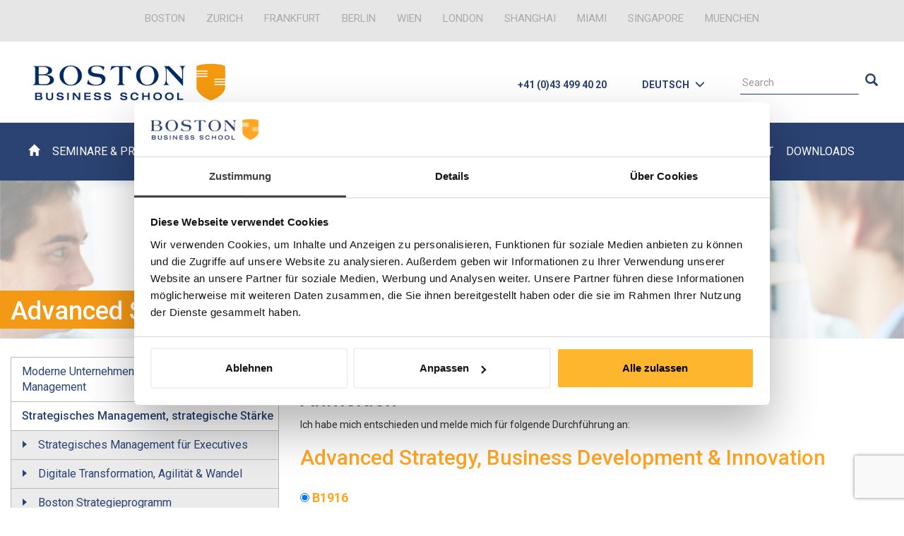

--- FILE ---
content_type: text/html; charset=UTF-8
request_url: https://www.bostonprograms.com/advanced-strategy-b19/?act=registration&sem=0
body_size: 64997
content:
<!DOCTYPE html>
<html lang="de-DE">
<head>
    <!-- Google Tag Manager -->

<script>(function(w,d,s,l,i){w[l]=w[l]||[];w[l].push({'gtm.start':

new Date().getTime(),event:'gtm.js'});var f=d.getElementsByTagName(s)[0],

j=d.createElement(s),dl=l!='dataLayer'?'&l='+l:'';j.async=true;j.src=

'https://www.googletagmanager.com/gtm.js?id='+i+dl;f.parentNode.insertBefore(j,f);

})(window,document,'script','dataLayer','GTM-MRFZZT8');</script>

<!-- End Google Tag Manager -->    <meta charset="UTF-8">
    <meta http-equiv="X-UA-Compatible" content="IE=edge">
    <meta name="viewport" content="width=device-width, initial-scale=1">

    <title> &raquo; Advanced Strategy, Business Development &#038; Innovation</title>
    <meta name="description" content="Wir zeigen Ihnen in diesem 3-tägigen Top-Seminar, wie Business Development, Geschäftsmodell-Transformation und moderne Strategieentwicklung in der Praxis funktioniert." /><meta name="keywords" content="Business Development, Geschäftsmodell Transformation, Advanced Strategy, Digitale Transformation, New Business Development, Ulrich Grothe, Wachstumsstrategien, Boston Business School" />
    <link href="https://fonts.googleapis.com/css?family=Roboto+Slab:400,700|Roboto:100,400,500,700" rel="stylesheet">
    <link rel="icon" href="https://www.bostonprograms.com/wp-content/themes/boston-business-school/img/bbs-favicon.ico">

    <!-- Bootstrap -->
    <link href="https://www.bostonprograms.com/wp-content/themes/boston-business-school/css/bootstrap.css" rel="stylesheet">

    <link href="https://www.bostonprograms.com/wp-content/themes/boston-business-school/style.css?v=134" rel="stylesheet">

    <!-- HTML5 shim and Respond.js for IE8 support of HTML5 elements and media queries -->
    <!-- WARNING: Respond.js doesn't work if you view the page via file:// -->
    <!--[if lt IE 9]>
    <script src="https://oss.maxcdn.com/html5shiv/3.7.3/html5shiv.min.js"></script>
    <script src="https://oss.maxcdn.com/respond/1.4.2/respond.min.js"></script>
    <![endif]-->

<!-- Global site tag (gtag.js) - Google Analytics -->
<script async src="https://www.googletagmanager.com/gtag/js?id=UA-50827245-1"></script>
<script>
  window.dataLayer = window.dataLayer || [];
  function gtag(){dataLayer.push(arguments);}
  gtag('js', new Date());

  gtag('config', 'UA-50827245-1');
</script>

    <script type="text/javascript" data-cookieconsent="ignore">
	window.dataLayer = window.dataLayer || [];

	function gtag() {
		dataLayer.push(arguments);
	}

	gtag("consent", "default", {
		ad_personalization: "denied",
		ad_storage: "denied",
		ad_user_data: "denied",
		analytics_storage: "denied",
		functionality_storage: "denied",
		personalization_storage: "denied",
		security_storage: "granted",
		wait_for_update: 500,
	});
	gtag("set", "ads_data_redaction", true);
	</script>
<script type="text/javascript" data-cookieconsent="ignore">
		(function (w, d, s, l, i) {
		w[l] = w[l] || [];
		w[l].push({'gtm.start': new Date().getTime(), event: 'gtm.js'});
		var f = d.getElementsByTagName(s)[0], j = d.createElement(s), dl = l !== 'dataLayer' ? '&l=' + l : '';
		j.async = true;
		j.src = 'https://www.googletagmanager.com/gtm.js?id=' + i + dl;
		f.parentNode.insertBefore(j, f);
	})(
		window,
		document,
		'script',
		'dataLayer',
		'GTM-MRFZZT8'
	);
</script>
<script type="text/javascript"
		id="Cookiebot"
		src="https://consent.cookiebot.com/uc.js"
		data-implementation="wp"
		data-cbid="29820a43-396e-44c6-8d3f-271f9cfff4be"
							data-blockingmode="auto"
	></script>
<meta name='robots' content='max-image-preview:large' />
<link rel="alternate" title="oEmbed (JSON)" type="application/json+oembed" href="https://www.bostonprograms.com/wp-json/oembed/1.0/embed?url=https%3A%2F%2Fwww.bostonprograms.com%2Fadvanced-strategy-b19%2F&#038;lang=de" />
<link rel="alternate" title="oEmbed (XML)" type="text/xml+oembed" href="https://www.bostonprograms.com/wp-json/oembed/1.0/embed?url=https%3A%2F%2Fwww.bostonprograms.com%2Fadvanced-strategy-b19%2F&#038;format=xml&#038;lang=de" />
<style id='wp-img-auto-sizes-contain-inline-css' type='text/css'>
img:is([sizes=auto i],[sizes^="auto," i]){contain-intrinsic-size:3000px 1500px}
/*# sourceURL=wp-img-auto-sizes-contain-inline-css */
</style>
<style id='wp-emoji-styles-inline-css' type='text/css'>

	img.wp-smiley, img.emoji {
		display: inline !important;
		border: none !important;
		box-shadow: none !important;
		height: 1em !important;
		width: 1em !important;
		margin: 0 0.07em !important;
		vertical-align: -0.1em !important;
		background: none !important;
		padding: 0 !important;
	}
/*# sourceURL=wp-emoji-styles-inline-css */
</style>
<link rel='stylesheet' id='wp-block-library-css' href='https://www.bostonprograms.com/wp-includes/css/dist/block-library/style.min.css?ver=6.9' type='text/css' media='all' />
<style id='classic-theme-styles-inline-css' type='text/css'>
/*! This file is auto-generated */
.wp-block-button__link{color:#fff;background-color:#32373c;border-radius:9999px;box-shadow:none;text-decoration:none;padding:calc(.667em + 2px) calc(1.333em + 2px);font-size:1.125em}.wp-block-file__button{background:#32373c;color:#fff;text-decoration:none}
/*# sourceURL=/wp-includes/css/classic-themes.min.css */
</style>
<style id='global-styles-inline-css' type='text/css'>
:root{--wp--preset--aspect-ratio--square: 1;--wp--preset--aspect-ratio--4-3: 4/3;--wp--preset--aspect-ratio--3-4: 3/4;--wp--preset--aspect-ratio--3-2: 3/2;--wp--preset--aspect-ratio--2-3: 2/3;--wp--preset--aspect-ratio--16-9: 16/9;--wp--preset--aspect-ratio--9-16: 9/16;--wp--preset--color--black: #000000;--wp--preset--color--cyan-bluish-gray: #abb8c3;--wp--preset--color--white: #ffffff;--wp--preset--color--pale-pink: #f78da7;--wp--preset--color--vivid-red: #cf2e2e;--wp--preset--color--luminous-vivid-orange: #ff6900;--wp--preset--color--luminous-vivid-amber: #fcb900;--wp--preset--color--light-green-cyan: #7bdcb5;--wp--preset--color--vivid-green-cyan: #00d084;--wp--preset--color--pale-cyan-blue: #8ed1fc;--wp--preset--color--vivid-cyan-blue: #0693e3;--wp--preset--color--vivid-purple: #9b51e0;--wp--preset--gradient--vivid-cyan-blue-to-vivid-purple: linear-gradient(135deg,rgb(6,147,227) 0%,rgb(155,81,224) 100%);--wp--preset--gradient--light-green-cyan-to-vivid-green-cyan: linear-gradient(135deg,rgb(122,220,180) 0%,rgb(0,208,130) 100%);--wp--preset--gradient--luminous-vivid-amber-to-luminous-vivid-orange: linear-gradient(135deg,rgb(252,185,0) 0%,rgb(255,105,0) 100%);--wp--preset--gradient--luminous-vivid-orange-to-vivid-red: linear-gradient(135deg,rgb(255,105,0) 0%,rgb(207,46,46) 100%);--wp--preset--gradient--very-light-gray-to-cyan-bluish-gray: linear-gradient(135deg,rgb(238,238,238) 0%,rgb(169,184,195) 100%);--wp--preset--gradient--cool-to-warm-spectrum: linear-gradient(135deg,rgb(74,234,220) 0%,rgb(151,120,209) 20%,rgb(207,42,186) 40%,rgb(238,44,130) 60%,rgb(251,105,98) 80%,rgb(254,248,76) 100%);--wp--preset--gradient--blush-light-purple: linear-gradient(135deg,rgb(255,206,236) 0%,rgb(152,150,240) 100%);--wp--preset--gradient--blush-bordeaux: linear-gradient(135deg,rgb(254,205,165) 0%,rgb(254,45,45) 50%,rgb(107,0,62) 100%);--wp--preset--gradient--luminous-dusk: linear-gradient(135deg,rgb(255,203,112) 0%,rgb(199,81,192) 50%,rgb(65,88,208) 100%);--wp--preset--gradient--pale-ocean: linear-gradient(135deg,rgb(255,245,203) 0%,rgb(182,227,212) 50%,rgb(51,167,181) 100%);--wp--preset--gradient--electric-grass: linear-gradient(135deg,rgb(202,248,128) 0%,rgb(113,206,126) 100%);--wp--preset--gradient--midnight: linear-gradient(135deg,rgb(2,3,129) 0%,rgb(40,116,252) 100%);--wp--preset--font-size--small: 13px;--wp--preset--font-size--medium: 20px;--wp--preset--font-size--large: 36px;--wp--preset--font-size--x-large: 42px;--wp--preset--spacing--20: 0.44rem;--wp--preset--spacing--30: 0.67rem;--wp--preset--spacing--40: 1rem;--wp--preset--spacing--50: 1.5rem;--wp--preset--spacing--60: 2.25rem;--wp--preset--spacing--70: 3.38rem;--wp--preset--spacing--80: 5.06rem;--wp--preset--shadow--natural: 6px 6px 9px rgba(0, 0, 0, 0.2);--wp--preset--shadow--deep: 12px 12px 50px rgba(0, 0, 0, 0.4);--wp--preset--shadow--sharp: 6px 6px 0px rgba(0, 0, 0, 0.2);--wp--preset--shadow--outlined: 6px 6px 0px -3px rgb(255, 255, 255), 6px 6px rgb(0, 0, 0);--wp--preset--shadow--crisp: 6px 6px 0px rgb(0, 0, 0);}:where(.is-layout-flex){gap: 0.5em;}:where(.is-layout-grid){gap: 0.5em;}body .is-layout-flex{display: flex;}.is-layout-flex{flex-wrap: wrap;align-items: center;}.is-layout-flex > :is(*, div){margin: 0;}body .is-layout-grid{display: grid;}.is-layout-grid > :is(*, div){margin: 0;}:where(.wp-block-columns.is-layout-flex){gap: 2em;}:where(.wp-block-columns.is-layout-grid){gap: 2em;}:where(.wp-block-post-template.is-layout-flex){gap: 1.25em;}:where(.wp-block-post-template.is-layout-grid){gap: 1.25em;}.has-black-color{color: var(--wp--preset--color--black) !important;}.has-cyan-bluish-gray-color{color: var(--wp--preset--color--cyan-bluish-gray) !important;}.has-white-color{color: var(--wp--preset--color--white) !important;}.has-pale-pink-color{color: var(--wp--preset--color--pale-pink) !important;}.has-vivid-red-color{color: var(--wp--preset--color--vivid-red) !important;}.has-luminous-vivid-orange-color{color: var(--wp--preset--color--luminous-vivid-orange) !important;}.has-luminous-vivid-amber-color{color: var(--wp--preset--color--luminous-vivid-amber) !important;}.has-light-green-cyan-color{color: var(--wp--preset--color--light-green-cyan) !important;}.has-vivid-green-cyan-color{color: var(--wp--preset--color--vivid-green-cyan) !important;}.has-pale-cyan-blue-color{color: var(--wp--preset--color--pale-cyan-blue) !important;}.has-vivid-cyan-blue-color{color: var(--wp--preset--color--vivid-cyan-blue) !important;}.has-vivid-purple-color{color: var(--wp--preset--color--vivid-purple) !important;}.has-black-background-color{background-color: var(--wp--preset--color--black) !important;}.has-cyan-bluish-gray-background-color{background-color: var(--wp--preset--color--cyan-bluish-gray) !important;}.has-white-background-color{background-color: var(--wp--preset--color--white) !important;}.has-pale-pink-background-color{background-color: var(--wp--preset--color--pale-pink) !important;}.has-vivid-red-background-color{background-color: var(--wp--preset--color--vivid-red) !important;}.has-luminous-vivid-orange-background-color{background-color: var(--wp--preset--color--luminous-vivid-orange) !important;}.has-luminous-vivid-amber-background-color{background-color: var(--wp--preset--color--luminous-vivid-amber) !important;}.has-light-green-cyan-background-color{background-color: var(--wp--preset--color--light-green-cyan) !important;}.has-vivid-green-cyan-background-color{background-color: var(--wp--preset--color--vivid-green-cyan) !important;}.has-pale-cyan-blue-background-color{background-color: var(--wp--preset--color--pale-cyan-blue) !important;}.has-vivid-cyan-blue-background-color{background-color: var(--wp--preset--color--vivid-cyan-blue) !important;}.has-vivid-purple-background-color{background-color: var(--wp--preset--color--vivid-purple) !important;}.has-black-border-color{border-color: var(--wp--preset--color--black) !important;}.has-cyan-bluish-gray-border-color{border-color: var(--wp--preset--color--cyan-bluish-gray) !important;}.has-white-border-color{border-color: var(--wp--preset--color--white) !important;}.has-pale-pink-border-color{border-color: var(--wp--preset--color--pale-pink) !important;}.has-vivid-red-border-color{border-color: var(--wp--preset--color--vivid-red) !important;}.has-luminous-vivid-orange-border-color{border-color: var(--wp--preset--color--luminous-vivid-orange) !important;}.has-luminous-vivid-amber-border-color{border-color: var(--wp--preset--color--luminous-vivid-amber) !important;}.has-light-green-cyan-border-color{border-color: var(--wp--preset--color--light-green-cyan) !important;}.has-vivid-green-cyan-border-color{border-color: var(--wp--preset--color--vivid-green-cyan) !important;}.has-pale-cyan-blue-border-color{border-color: var(--wp--preset--color--pale-cyan-blue) !important;}.has-vivid-cyan-blue-border-color{border-color: var(--wp--preset--color--vivid-cyan-blue) !important;}.has-vivid-purple-border-color{border-color: var(--wp--preset--color--vivid-purple) !important;}.has-vivid-cyan-blue-to-vivid-purple-gradient-background{background: var(--wp--preset--gradient--vivid-cyan-blue-to-vivid-purple) !important;}.has-light-green-cyan-to-vivid-green-cyan-gradient-background{background: var(--wp--preset--gradient--light-green-cyan-to-vivid-green-cyan) !important;}.has-luminous-vivid-amber-to-luminous-vivid-orange-gradient-background{background: var(--wp--preset--gradient--luminous-vivid-amber-to-luminous-vivid-orange) !important;}.has-luminous-vivid-orange-to-vivid-red-gradient-background{background: var(--wp--preset--gradient--luminous-vivid-orange-to-vivid-red) !important;}.has-very-light-gray-to-cyan-bluish-gray-gradient-background{background: var(--wp--preset--gradient--very-light-gray-to-cyan-bluish-gray) !important;}.has-cool-to-warm-spectrum-gradient-background{background: var(--wp--preset--gradient--cool-to-warm-spectrum) !important;}.has-blush-light-purple-gradient-background{background: var(--wp--preset--gradient--blush-light-purple) !important;}.has-blush-bordeaux-gradient-background{background: var(--wp--preset--gradient--blush-bordeaux) !important;}.has-luminous-dusk-gradient-background{background: var(--wp--preset--gradient--luminous-dusk) !important;}.has-pale-ocean-gradient-background{background: var(--wp--preset--gradient--pale-ocean) !important;}.has-electric-grass-gradient-background{background: var(--wp--preset--gradient--electric-grass) !important;}.has-midnight-gradient-background{background: var(--wp--preset--gradient--midnight) !important;}.has-small-font-size{font-size: var(--wp--preset--font-size--small) !important;}.has-medium-font-size{font-size: var(--wp--preset--font-size--medium) !important;}.has-large-font-size{font-size: var(--wp--preset--font-size--large) !important;}.has-x-large-font-size{font-size: var(--wp--preset--font-size--x-large) !important;}
:where(.wp-block-post-template.is-layout-flex){gap: 1.25em;}:where(.wp-block-post-template.is-layout-grid){gap: 1.25em;}
:where(.wp-block-term-template.is-layout-flex){gap: 1.25em;}:where(.wp-block-term-template.is-layout-grid){gap: 1.25em;}
:where(.wp-block-columns.is-layout-flex){gap: 2em;}:where(.wp-block-columns.is-layout-grid){gap: 2em;}
:root :where(.wp-block-pullquote){font-size: 1.5em;line-height: 1.6;}
/*# sourceURL=global-styles-inline-css */
</style>
<link rel='stylesheet' id='contact-form-7-css' href='https://www.bostonprograms.com/wp-content/plugins/contact-form-7/includes/css/styles.css?ver=6.1.4' type='text/css' media='all' />
<link rel='stylesheet' id='slb_core-css' href='https://www.bostonprograms.com/wp-content/plugins/simple-lightbox/client/css/app.css?ver=2.9.4' type='text/css' media='all' />
<link rel='stylesheet' id='tablepress-default-css' href='https://www.bostonprograms.com/wp-content/plugins/tablepress/css/build/default.css?ver=3.2.6' type='text/css' media='all' />
<link rel="https://api.w.org/" href="https://www.bostonprograms.com/wp-json/" /><link rel="EditURI" type="application/rsd+xml" title="RSD" href="https://www.bostonprograms.com/xmlrpc.php?rsd" />
<meta name="generator" content="WordPress 6.9" />
<link rel="canonical" href="https://www.bostonprograms.com/advanced-strategy-b19/" />
<link rel='shortlink' href='https://www.bostonprograms.com/?p=1867' />
<meta name="generator" content="Elementor 3.34.2; features: additional_custom_breakpoints; settings: css_print_method-external, google_font-enabled, font_display-auto">
			<style>
				.e-con.e-parent:nth-of-type(n+4):not(.e-lazyloaded):not(.e-no-lazyload),
				.e-con.e-parent:nth-of-type(n+4):not(.e-lazyloaded):not(.e-no-lazyload) * {
					background-image: none !important;
				}
				@media screen and (max-height: 1024px) {
					.e-con.e-parent:nth-of-type(n+3):not(.e-lazyloaded):not(.e-no-lazyload),
					.e-con.e-parent:nth-of-type(n+3):not(.e-lazyloaded):not(.e-no-lazyload) * {
						background-image: none !important;
					}
				}
				@media screen and (max-height: 640px) {
					.e-con.e-parent:nth-of-type(n+2):not(.e-lazyloaded):not(.e-no-lazyload),
					.e-con.e-parent:nth-of-type(n+2):not(.e-lazyloaded):not(.e-no-lazyload) * {
						background-image: none !important;
					}
				}
			</style>
			</head>
<body class="wp-singular seminars-template-default single single-seminars postid-1867 wp-theme-boston-business-school elementor-default elementor-kit-6763">

    <!-- Google Tag Manager (noscript) -->

<noscript><iframe src="ns "

height="0" width="0" style="display:none;visibility:hidden"></iframe></noscript>

<!-- End Google Tag Manager (noscript) -->
    <header>

        <nav class="navbar navbar-default location-menu">
            <div class="container">
                <div class="collapse navbar-collapse">
                    <ul class="nav navbar-nav">
                        <li>Boston</li>
                        <li>Zurich</li>
                        <li>Frankfurt</li>
                        <li>Berlin</li>
                        <li>Wien</li>
                        <li>London</li>
                        <li>Shanghai</li>
                        <li>Miami</li>
                        <li>Singapore</li>
                        <li>Muenchen</li>
                    </ul>
                </div>
            </div>
        </nav>

        <nav class="navbar navbar-default hidden-xs">
            <div class="container">
                <div class="navbar-collapse">
                    <ul class="nav navbar-nav">
                        <li><a href="https://www.bostonprograms.com/"><img src="https://www.bostonprograms.com/wp-content/themes/boston-business-school/img/boston-business-school-logo.png" class="logo img-responsive" /></a></li>
                    </ul>

                    <form class="navbar-form navbar-right search-menu" method="GET" action="https://www.bostonprograms.com/">
                        <div class="form-group">
                            <input type="text" class="form-control" placeholder="Search" name="s" value="">
                        </div>
                        <button type="submit" class="btn btn-default"><span class="glyphicon glyphicon-search" aria-hidden="true"></span></button>
                    </form>

                    <div class="nav navbar-nav navbar-right lang-menu dropdown">
                        <div class="dropdown-toggle" id="dropdownLangMenu" data-toggle="dropdown" aria-haspopup="true" aria-expanded="false">
                            <span style="padding:0 5px;">Deutsch</span> <span class="glyphicon glyphicon-menu-down" aria-hidden="true"></span>
                        </div>

                        <ul class="dropdown-menu" aria-labelledby="dropdownLangMenu">
                            	<li class="lang-item lang-item-2 lang-item-de current-lang lang-item-first"><a lang="de-DE" hreflang="de-DE" href="https://www.bostonprograms.com/advanced-strategy-b19/" aria-current="true">Deutsch</a></li>
	<li class="lang-item lang-item-5 lang-item-en no-translation"><a lang="en" hreflang="en" href="https://www.bostonprograms.com/en/">English</a></li>
                        </ul>
                    </div>

                    <div class="nav navbar-nav navbar-right phone-menu">
                        <a href="tel:+410434994020">+41 (0)43 499 40 20</a>
                    </div>

                </div>

            </div>
        </nav>

        <nav class="navbar navbar-default main-menu">
            <div class="container">
                <div class="navbar-header">
                    <button type="button" class="navbar-toggle collapsed" data-toggle="collapse" data-target="#bs-menu-navbar-collapse" aria-expanded="false">
                        <span class="sr-only">Toggle navigation</span>
                        <span class="icon-bar"></span>
                        <span class="icon-bar"></span>
                        <span class="icon-bar"></span>
                    </button>
                    <a class="visible-xs" href="https://www.bostonprograms.com/"><img src="https://www.bostonprograms.com/wp-content/themes/boston-business-school/img/boston-business-school-logo.png" class="logo img-responsive" /></a>
                </div>

                <div class="collapse navbar-collapse" id="bs-menu-navbar-collapse">
                    <ul class="nav navbar-nav">
                        <li class=""><a href="https://www.bostonprograms.com/"><span class="glyphicon glyphicon-home" aria-hidden="true"></span></a></li>
                        <li id="menu-item-1117" class="menu-item menu-item-type-post_type menu-item-object-page menu-item-1117"><a href="https://www.bostonprograms.com/seminare/">Seminare &#038; Programme</a></li>
<li id="menu-item-1124" class="menu-item menu-item-type-post_type menu-item-object-page menu-item-1124"><a href="https://www.bostonprograms.com/individualisiertes-lernen/">Individualisiertes Lernen</a></li>
<li id="menu-item-39" class="menu-item menu-item-type-post_type menu-item-object-page menu-item-39"><a href="https://www.bostonprograms.com/elearning/">Online</a></li>
<li id="menu-item-40" class="menu-item menu-item-type-post_type menu-item-object-page menu-item-40"><a href="https://www.bostonprograms.com/inhouse/">Inhouse</a></li>
<li id="menu-item-41" class="menu-item menu-item-type-post_type menu-item-object-page menu-item-41"><a href="https://www.bostonprograms.com/consulting-coaching/">Consulting</a></li>
<li id="menu-item-596" class="menu-item menu-item-type-post_type menu-item-object-page menu-item-596"><a href="https://www.bostonprograms.com/forschung-fokus">Schwerpunkte</a></li>
<li id="menu-item-598" class="menu-item menu-item-type-post_type menu-item-object-page menu-item-598"><a href="https://www.bostonprograms.com/uber-uns/mission-und-profil/">Über uns</a></li>
<li id="menu-item-44" class="menu-item menu-item-type-post_type menu-item-object-page menu-item-44"><a href="https://www.bostonprograms.com/kontakt/">Kontakt</a></li>
<li id="menu-item-5996" class="menu-item menu-item-type-custom menu-item-object-custom menu-item-5996"><a href="https://www.bostonprograms.com/downloads/">Downloads</a></li>
                    </ul>

                </div><!-- /.navbar-collapse -->
            </div><!-- /.container-fluid -->
        </nav>

        <nav class="navbar navbar-default visible-xs">
            <div class="container">
                <div class="navbar-collapse">

                    <form class="navbar-form navbar-right search-menu" method="GET" action="https://www.bostonprograms.com/">
                        <div class="form-group">
                            <input type="text" class="form-control" placeholder="Search" name="s" value="">
                        </div>
                        <button type="submit" class="btn btn-default"><span class="glyphicon glyphicon-search" aria-hidden="true"></span></button>
                    </form>

                    <div class="nav navbar-nav navbar-right lang-menu dropdown">
                        <div class="dropdown-toggle" id="dropdownLangMenu" data-toggle="dropdown" aria-haspopup="true" aria-expanded="false">
                            <span style="padding:0 5px;">Deutsch</span> <span class="glyphicon glyphicon-menu-down" aria-hidden="true"></span>
                        </div>

                        <ul class="dropdown-menu" aria-labelledby="dropdownLangMenu">
                            	<li class="lang-item lang-item-2 lang-item-de current-lang lang-item-first"><a lang="de-DE" hreflang="de-DE" href="https://www.bostonprograms.com/advanced-strategy-b19/" aria-current="true">Deutsch</a></li>
	<li class="lang-item lang-item-5 lang-item-en no-translation"><a lang="en" hreflang="en" href="https://www.bostonprograms.com/en/">English</a></li>
                        </ul>
                    </div>

                </div>

            </div>
        </nav>

    </header>


<div class="page-background">
    <div class="container">
        <div class="row">
            <div class="col-md-12">
                <h1>Advanced Strategy, Business Development &#038; Innovation</h1>
            </div>
        </div>
    </div>
</div>

<div class="container middle">

    <div class="row">
        <div class="col-md-4 sidebar">
            
<div class="sidebar-menu toggle-dropdown clearfix">
    <button type="button" class="navbar-toggle2 collapsed" data-toggle="collapse" data-target="#sidebar-navbar-collapse" aria-expanded="false">
        Navigation <span class="glyphicon glyphicon-chevron-down fs20" aria-hidden="true"></span>
    </button>
</div>
<div class="collapse navbar-collapse2 navbar-collapse-show-md" id="sidebar-navbar-collapse">
    <ul>
                <li class="">
            <a href="https://www.bostonprograms.com/general-management/">Moderne Unternehmensführung, General Management</a>
                            <ul>
                                        <li class=""><a href="https://www.bostonprograms.com/ceo-executive-seminar/">CEO & Senior Executive Seminar</a></li>
                                        <li class=""><a href="https://www.bostonprograms.com/boston-geschaftsfuehrer-ceo-programm/">Boston Geschäftsführer & CEO Programm</a></li>
                                        <li class=""><a href="https://www.bostonprograms.com/boston-mini-mba/">Boston Mini-MBA Programm</a></li>
                                        <li class=""><a href="https://www.bostonprograms.com/wertsteigernde-unternehmensfuehrung/">Boston General Management Programm</a></li>
                                        <li class=""><a href="https://www.bostonprograms.com/top-management-programm/">Top Management Programm</a></li>
                                        <li class=""><a href="https://www.bostonprograms.com/integrierte-unternehmensfuehrung-in-der-praxis/">Integrierte Unternehmungsführung in der Praxis</a></li>
                                        <li class=""><a href="https://www.bostonprograms.com/executive-mini-mba/">Executive Mini-MBA Programm</a></li>
                                        <li class=""><a href="https://www.bostonprograms.com/general-management-seminar/">General Management für Executives</a></li>
                                    </ul>
                                </li>
                <li class="active">
            <a href="https://www.bostonprograms.com/strategie-wachstum/">Strategisches Management, strategische Stärke</a>
                            <ul>
                                        <li class=""><a href="https://www.bostonprograms.com/strategie-exzellenz/">Strategisches Management für Executives</a></li>
                                        <li class=""><a href="https://www.bostonprograms.com/unternehmensfuehrung-change/">Digitale Transformation, Agilität & Wandel</a></li>
                                        <li class=""><a href="https://www.bostonprograms.com/strategieprogramm/">Boston Strategieprogramm</a></li>
                                        <li class="active"><a href="https://www.bostonprograms.com/advanced-strategy-b19/">Advanced Strategy, Business Development & Innovation</a></li>
                                        <li class=""><a href="https://www.bostonprograms.com/die-effektive-organisation/">Die effektive Organisation – Strukturen und Prozesse zukunftssicher gestalten und implementieren</a></li>
                                        <li class=""><a href="https://www.bostonprograms.com/digitalisierung-ki-digital-business-agility/">Digitalisierung, KI und Technologie-Management</a></li>
                                        <li class=""><a href="https://www.bostonprograms.com/mini-mba-strategie/">Mini-MBA Programm in Strategie & Business Development</a></li>
                                        <li class=""><a href="https://www.bostonprograms.com/technologie-und-ki-basierte-innovationsstrategien/">Technologie- & KI-basierte Innovationsstrategien</a></li>
                                    </ul>
                                </li>
                <li class="">
            <a href="https://www.bostonprograms.com/marketing/">Wachstum, Sales &amp; Marktdurchdringung</a>
                            <ul>
                                        <li class=""><a href="https://www.bostonprograms.com/marketing-seminar-b50/">Marketing Management in der Praxis</a></li>
                                        <li class=""><a href="https://www.bostonprograms.com/vertriebsmanagement-b53/">Erfolgreiches Verkaufs- & Vertriebsmanagement</a></li>
                                        <li class=""><a href="https://www.bostonprograms.com/innovation-wachstum-b12/">Boston Innovations- & Wachstumsprogramm</a></li>
                                        <li class=""><a href="https://www.bostonprograms.com/strategisches-vertriebsmanagement/">Strategisches Vertriebsmanagement</a></li>
                                        <li class=""><a href="https://www.bostonprograms.com/rentable-geschaefte-b51/">Rentables New Business Development</a></li>
                                        <li class=""><a href="https://www.bostonprograms.com/mini-mba-marketing-sales/">Mini-MBA Programm in Marketing & Sales</a></li>
                                        <li class=""><a href="https://www.bostonprograms.com/technologie-und-ki-gesteuertes-vertriebsmanagement/">Technologie- & KI-gesteuertes Vertriebsmanagement: Neue Wege zu dauerhaften Kundenbeziehungen</a></li>
                                    </ul>
                                </li>
                <li class="">
            <a href="https://www.bostonprograms.com/finanzen-bwl-controlling/">Finanzielle Führung, Ebit & Unternehmenswert</a>
                            <ul>
                                        <li class=""><a href="https://www.bostonprograms.com/finanzkompetenz-fuer-fuehrungskraefte/">Finanzkompetenz für Führungskräfte</a></li>
                                        <li class=""><a href="https://www.bostonprograms.com/finanzmanagement-seminar-executives/">Finanzmanagement für Executives</a></li>
                                        <li class=""><a href="https://www.bostonprograms.com/finanzielle-fuehrung-controlling/">Intensiv-Programm finanzielle Führung & Controlling</a></li>
                                        <li class=""><a href="https://www.bostonprograms.com/controlling-seminar/">Controlling in der Praxis</a></li>
                                        <li class=""><a href="https://www.bostonprograms.com/wachstum-wertsteigerung/">Wachstumsstrategien & Wertsteigerung</a></li>
                                        <li class=""><a href="https://www.bostonprograms.com/executive-finance-strategy/">Strategisches Finanzmanagement</a></li>
                                        <li class=""><a href="https://www.bostonprograms.com/mini-mba-finance/">Mini-MBA Programm in Finanzmanagement</a></li>
                                        <li class=""><a href="https://www.bostonprograms.com/mergers-acquisitions/">Mergers & Acquisitions in der Praxis</a></li>
                                    </ul>
                                </li>
                <li class="">
            <a href="https://www.bostonprograms.com/fuehrung/">Leadership, Mitarbeiterführung, Führung 4.0</a>
                            <ul>
                                        <li class=""><a href="https://www.bostonprograms.com/leadership-seminar-b67/">Leadership für Executives</a></li>
                                        <li class=""><a href="https://www.bostonprograms.com/fuehrungskompetenz-leadership/">Führungskompetenz & Leadership</a></li>
                                        <li class=""><a href="https://www.bostonprograms.com/wirksames-fuehren-b77/">Advanced Leadership - Motivation, Agilität & Resultate</a></li>
                                        <li class=""><a href="https://www.bostonprograms.com/boston-fuehrungsprogramm/">Boston Führungsprogramm</a></li>
                                        <li class=""><a href="https://www.bostonprograms.com/seminars/leading-change-b44/">Leading Change - Führungsverhalten & Veränderungskompetenz</a></li>
                                        <li class=""><a href="https://www.bostonprograms.com/mini-mba-leadership/">Mini-MBA Programm in Leadership</a></li>
                                        <li class=""><a href="https://www.bostonprograms.com/seminars/change-management-seminar/">Change Management in der Praxis</a></li>
                                        <li class=""><a href="https://www.bostonprograms.com/seminars/leader-qualitaeten-fuehren/">Leader-Qualitäten - Souveräner Führen. Mehr Leisten.</a></li>
                                        <li class=""><a href="https://www.bostonprograms.com/al-programm/">Advanced Leadership Programm</a></li>
                                        <li class=""><a href="https://www.bostonprograms.com/exzellente-teams/">Exzellente Teams – Zusammenarbeit, Motivation & Leistungsfähigkeit steigern</a></li>
                                        <li class=""><a href="https://www.bostonprograms.com/souveraen-in-der-team-fuehrung/">Souverän in der Teamführung - Teams motivieren und zum Erfolg führen</a></li>
                                    </ul>
                                </li>
                <li class="">
            <a href="https://www.bostonprograms.com/fuehrungspersoenlichkeit/">Persönlichkeit, Souveränität & Kommunikation</a>
                            <ul>
                                        <li class=""><a href="https://www.bostonprograms.com/seminars/effektive-fuehrungspersoenlichkeit/">Die effektive Führungspersönlichkeit</a></li>
                                        <li class=""><a href="https://www.bostonprograms.com/seminars/persoenliches-auftreten-persoenlichkeitstraining/">Persönliches Auftreten - Persönlichkeitstraining für Führungskräfte</a></li>
                                        <li class=""><a href="https://www.bostonprograms.com/seminar-rhetorik-kommunikation/">Boston Rhetorik- & Kommunikationsprogramm</a></li>
                                        <li class=""><a href="https://www.bostonprograms.com/seminars/auftreten-kommunikation/">Souveränität in Auftreten, Kommunikation & Verhandlung</a></li>
                                        <li class=""><a href="https://www.bostonprograms.com/seminars/rhetorik-seminar-fuehrungskraefte/">Rhetorik Seminar für Führungskräfte</a></li>
                                        <li class=""><a href="https://www.bostonprograms.com/seminars/persoenliche-performance-steigern/">Peak Performance für Führungskräfte</a></li>
                                        <li class=""><a href="https://www.bostonprograms.com/b95-mini-mba-persoenlichkeit">Mini-MBA Programm in Persönlichkeit, Souveränität & Kommunikation</a></li>
                                        <li class=""><a href="https://www.bostonprograms.com/verhandlungs-kommunikationsstaerke/">Verhandlungs- & Kommunikationsstärke</a></li>
                                    </ul>
                                </li>
                <li class="">
            <a href="https://www.bostonprograms.com/fuehrungsnachwuchs-seminare/">Programme für Key Talents & Emerging Leaders</a>
                            <ul>
                                        <li class=""><a href="https://www.bostonprograms.com/young-leader-programm/">Young Leader Programm</a></li>
                                        <li class=""><a href="https://www.bostonprograms.com/boston-emerging-leaders/">General Management Programm für Emerging Leaders</a></li>
                                        <li class=""><a href="https://www.bostonprograms.com/junior-leadership-programm/">Junior Leadership Programm</a></li>
                                        <li class=""><a href="https://www.bostonprograms.com/general-management-b38/">General Management in der Praxis</a></li>
                                        <li class=""><a href="https://www.bostonprograms.com/seminars/intensiv-seminar-strategie/">Strategieprogramm für den Führungsnachwuchs</a></li>
                                        <li class=""><a href="https://www.bostonprograms.com/seminars/fuehrung-juniors/">Führungsprogramm für Emerging Leaders</a></li>
                                    </ul>
                                </li>
                <li class="">
            <a href="https://www.bostonprograms.com/seminar-inklusiv-coachingtag/">Seminar plus Coaching-Tag</a>
                            <ul>
                                        <li class=""><a href="https://www.bostonprograms.com/erfolgreicher-wandel/">Wandel erfolgreich gestalten</a></li>
                                        <li class=""><a href="https://www.bostonprograms.com/ueberzeugen-motivieren-c96/">Mit Persönlichkeit überzeugen und motivieren</a></li>
                                        <li class=""><a href="https://www.bostonprograms.com/fuehrung-optimieren/">Das persönliche Führungsverhalten optimieren</a></li>
                                    </ul>
                                </li>
                <li class="">
            <a href="https://www.bostonprograms.com/administrative-hinweise/">Administrative Hinweise</a>
                                        <ul>
                                        <li class=""><a href="https://www.bostonprograms.com/seminare-programme/administrative-hinweise/hinweise-zu-hotels/">Hinweise zu Hotels</a></li>
                                    </ul>
                    </li>
        
            </ul>
</div>

<div class="hidden-sm hidden-xs">
    </div>

            
        </div>

        <div class="col-md-8 content">
            <h2 class="subtitle">Anmelden</h2>
<p>Ich habe mich entschieden und melde mich für folgende Durchführung an:</p>

<div class="registration-form">
    <h2>Advanced Strategy, Business Development &#038; Innovation</h2>

            <div class="seminar clearfix">
            <div class="seminar-data">
                <h3 class="distinct">
                    <label><input type="radio" name="seminar-radio" value="B1916" class="JQ_set_seminar" data-start-date="09.02.2026" checked />
                    B1916                    </label>
                </h3>
                <div class="detail">
                    <div class="label">Sprache</div>
                    <div class="value">Deutsch</div>
                </div>

                <div class="detail">
                    <div class="label">Daten</div>
                    <div class="value">
                                            <div>09.02.2026 - 11.02.2026, Starnberger See, München</div>
                                        </div>
                </div>
                <div class="detail">
                    <div class="label">Gebühr</div>
                    <div class="value">CHF 4'900.- (zzgl. MwSt.)</div>
                </div>
            </div>
        </div>
            <div class="seminar clearfix">
            <div class="seminar-data">
                <h3 class="distinct">
                    <label><input type="radio" name="seminar-radio" value="B1926" class="JQ_set_seminar" data-start-date="02.03.2026"  />
                    B1926                    </label>
                </h3>
                <div class="detail">
                    <div class="label">Sprache</div>
                    <div class="value">Deutsch</div>
                </div>

                <div class="detail">
                    <div class="label">Daten</div>
                    <div class="value">
                                            <div>02.03.2026 - 04.03.2026, Zürich</div>
                                        </div>
                </div>
                <div class="detail">
                    <div class="label">Gebühr</div>
                    <div class="value">CHF 4'900.- (zzgl. MwSt.)</div>
                </div>
            </div>
        </div>
            <div class="seminar clearfix">
            <div class="seminar-data">
                <h3 class="distinct">
                    <label><input type="radio" name="seminar-radio" value="B1936" class="JQ_set_seminar" data-start-date="29.06.2026"  />
                    B1936                    </label>
                </h3>
                <div class="detail">
                    <div class="label">Sprache</div>
                    <div class="value">Deutsch</div>
                </div>

                <div class="detail">
                    <div class="label">Daten</div>
                    <div class="value">
                                            <div>29.06.2026 - 01.07.2026, Rottach-Egern</div>
                                        </div>
                </div>
                <div class="detail">
                    <div class="label">Gebühr</div>
                    <div class="value">CHF 4'900.- (zzgl. MwSt.)</div>
                </div>
            </div>
        </div>
            <div class="seminar clearfix">
            <div class="seminar-data">
                <h3 class="distinct">
                    <label><input type="radio" name="seminar-radio" value="B1946" class="JQ_set_seminar" data-start-date="28.09.2026"  />
                    B1946                    </label>
                </h3>
                <div class="detail">
                    <div class="label">Sprache</div>
                    <div class="value">Deutsch</div>
                </div>

                <div class="detail">
                    <div class="label">Daten</div>
                    <div class="value">
                                            <div>28.09.2026 - 30.09.2026, Zürich</div>
                                        </div>
                </div>
                <div class="detail">
                    <div class="label">Gebühr</div>
                    <div class="value">CHF 4'900.- (zzgl. MwSt.)</div>
                </div>
            </div>
        </div>
            <div class="seminar clearfix">
            <div class="seminar-data">
                <h3 class="distinct">
                    <label><input type="radio" name="seminar-radio" value="B1956" class="JQ_set_seminar" data-start-date="23.11.2026"  />
                    B1956                    </label>
                </h3>
                <div class="detail">
                    <div class="label">Sprache</div>
                    <div class="value">Deutsch</div>
                </div>

                <div class="detail">
                    <div class="label">Daten</div>
                    <div class="value">
                                            <div>23.11.2026 - 25.11.2026, Stuttgart</div>
                                        </div>
                </div>
                <div class="detail">
                    <div class="label">Gebühr</div>
                    <div class="value">CHF 4'900.- (zzgl. MwSt.)</div>
                </div>
            </div>
        </div>
        
    <div class="form">
        
        
<div class="wpcf7 no-js" id="wpcf7-f2381-p1867-o1" lang="en-US" dir="ltr" data-wpcf7-id="2381">
<div class="screen-reader-response"><p role="status" aria-live="polite" aria-atomic="true"></p> <ul></ul></div>
<form action="/advanced-strategy-b19/?act=registration&#038;sem=0#wpcf7-f2381-p1867-o1" method="post" class="wpcf7-form init" id="registration-form" aria-label="Contact form" novalidate="novalidate" data-status="init">
<fieldset class="hidden-fields-container"><input type="hidden" name="_wpcf7" value="2381" /><input type="hidden" name="_wpcf7_version" value="6.1.4" /><input type="hidden" name="_wpcf7_locale" value="en_US" /><input type="hidden" name="_wpcf7_unit_tag" value="wpcf7-f2381-p1867-o1" /><input type="hidden" name="_wpcf7_container_post" value="1867" /><input type="hidden" name="_wpcf7_posted_data_hash" value="" /><input type="hidden" name="_wpcf7_recaptcha_response" value="" />
</fieldset>
<p><span class="wpcf7-form-control-wrap" data-name="referer-page"><input size="40" maxlength="140" class="wpcf7-form-control wpcf7-text referer-page" aria-invalid="false" value="" type="text" name="referer-page" /></span>
</p>
<p><span style="font-weight: bold; font-size: 15px;">Kontaktdaten</span>
</p>
<div class="form-line">
	<div class="descr">
		<p>Programmname*
		</p>
	</div>
	<div class="field">
		<p><span class="wpcf7-form-control-wrap" data-name="program-name"><input size="40" maxlength="400" class="wpcf7-form-control wpcf7-text wpcf7-validates-as-required field-readonly" id="program-name" readonly="readonly" aria-required="true" aria-invalid="false" value="" type="text" name="program-name" /></span><span id="program-name-text"></span>
		</p>
	</div>
</div>
<div class="form-line">
	<div class="descr">
		<p>Seminar*
		</p>
	</div>
	<div class="field">
		<p><span class="wpcf7-form-control-wrap" data-name="seminar"><input size="40" maxlength="400" class="wpcf7-form-control wpcf7-text wpcf7-validates-as-required field-readonly" id="seminar" readonly="readonly" aria-required="true" aria-invalid="false" value="" type="text" name="seminar" /></span><span id="seminar-text"></span>
		</p>
	</div>
</div>
<div class="form-line">
	<div class="descr">
		<p>Startdatum*
		</p>
	</div>
	<div class="field">
		<p><span class="wpcf7-form-control-wrap" data-name="start-date"><input size="40" maxlength="400" class="wpcf7-form-control wpcf7-text wpcf7-validates-as-required field-readonly" id="start-date" readonly="readonly" aria-required="true" aria-invalid="false" value="" type="text" name="start-date" /></span><span id="start-date-text"></span>
		</p>
	</div>
</div>
<div class="form-line">
	<div class="descr">
		<p>Anrede*
		</p>
	</div>
	<div class="field">
		<p><span class="wpcf7-form-control-wrap" data-name="gender"><select class="wpcf7-form-control wpcf7-select wpcf7-validates-as-required" aria-required="true" aria-invalid="false" name="gender"><option value="-- Bitte wählen Sie --">-- Bitte wählen Sie --</option><option value="Herr">Herr</option><option value="Frau">Frau</option></select></span>
		</p>
	</div>
</div>
<div class="form-line">
	<div class="descr">
		<p>Vorname*
		</p>
	</div>
	<div class="field">
		<p><span class="wpcf7-form-control-wrap" data-name="firstname"><input size="40" maxlength="400" class="wpcf7-form-control wpcf7-text wpcf7-validates-as-required" aria-required="true" aria-invalid="false" value="" type="text" name="firstname" /></span>
		</p>
	</div>
</div>
<div class="form-line">
	<div class="descr">
		<p>Name*
		</p>
	</div>
	<div class="field">
		<p><span class="wpcf7-form-control-wrap" data-name="surname"><input size="40" maxlength="400" class="wpcf7-form-control wpcf7-text wpcf7-validates-as-required" aria-required="true" aria-invalid="false" value="" type="text" name="surname" /></span>
		</p>
	</div>
</div>
<div class="form-line">
	<div class="descr">
		<p>Geburtsdatum*
		</p>
	</div>
	<div class="field">
		<p><span class="wpcf7-form-control-wrap" data-name="birthday"><input size="40" maxlength="400" class="wpcf7-form-control wpcf7-text wpcf7-validates-as-required" aria-required="true" aria-invalid="false" value="" type="text" name="birthday" /></span>
		</p>
	</div>
</div>
<div class="form-line">
	<div class="descr">
		<p>Titel
		</p>
	</div>
	<div class="field">
		<p><span class="wpcf7-form-control-wrap" data-name="title"><input size="40" maxlength="400" class="wpcf7-form-control wpcf7-text" aria-invalid="false" value="" type="text" name="title" /></span>
		</p>
	</div>
</div>
<div class="form-line">
	<div class="descr">
		<p>Firma*
		</p>
	</div>
	<div class="field">
		<p><span class="wpcf7-form-control-wrap" data-name="company"><input size="40" maxlength="400" class="wpcf7-form-control wpcf7-text wpcf7-validates-as-required" aria-required="true" aria-invalid="false" value="" type="text" name="company" /></span>
		</p>
	</div>
</div>
<div class="form-line">
	<div class="descr">
		<p>Abteilung
		</p>
	</div>
	<div class="field">
		<p><span class="wpcf7-form-control-wrap" data-name="department"><input size="40" maxlength="400" class="wpcf7-form-control wpcf7-text" aria-invalid="false" value="" type="text" name="department" /></span>
		</p>
	</div>
</div>
<div class="form-line">
	<div class="descr">
		<p>Anzahl Beschäftigte
		</p>
	</div>
	<div class="field">
		<p><span class="wpcf7-form-control-wrap" data-name="number-of-employees"><select class="wpcf7-form-control wpcf7-select" aria-invalid="false" name="number-of-employees"><option value="1 - 99">1 - 99</option><option value="100 - 499">100 - 499</option><option value="500 - 1000">500 - 1000</option><option value="&gt; 1001">&gt; 1001</option></select></span>
		</p>
	</div>
</div>
<div class="form-line">
	<div class="descr">
		<p>Funktion*
		</p>
	</div>
	<div class="field">
		<p><span class="wpcf7-form-control-wrap" data-name="function"><input size="40" maxlength="400" class="wpcf7-form-control wpcf7-text wpcf7-validates-as-required" aria-required="true" aria-invalid="false" value="" type="text" name="function" /></span>
		</p>
	</div>
</div>
<div class="form-line">
	<div class="descr">
		<p>Branche
		</p>
	</div>
	<div class="field">
		<p><span class="wpcf7-form-control-wrap" data-name="industry"><input size="40" maxlength="400" class="wpcf7-form-control wpcf7-text" aria-invalid="false" value="" type="text" name="industry" /></span>
		</p>
	</div>
</div>
<div class="form-line">
	<div class="descr">
		<p>Strasse*
		</p>
	</div>
	<div class="field">
		<p><span class="wpcf7-form-control-wrap" data-name="street"><input size="40" maxlength="400" class="wpcf7-form-control wpcf7-text wpcf7-validates-as-required" aria-required="true" aria-invalid="false" value="" type="text" name="street" /></span>
		</p>
	</div>
</div>
<div class="form-line">
	<div class="descr">
		<p>PLZ*
		</p>
	</div>
	<div class="field">
		<p><span class="wpcf7-form-control-wrap" data-name="zip-code"><input size="40" maxlength="400" class="wpcf7-form-control wpcf7-text wpcf7-validates-as-required" aria-required="true" aria-invalid="false" value="" type="text" name="zip-code" /></span>
		</p>
	</div>
</div>
<div class="form-line">
	<div class="descr">
		<p>Ort*
		</p>
	</div>
	<div class="field">
		<p><span class="wpcf7-form-control-wrap" data-name="city"><input size="40" maxlength="400" class="wpcf7-form-control wpcf7-text wpcf7-validates-as-required" aria-required="true" aria-invalid="false" value="" type="text" name="city" /></span>
		</p>
	</div>
</div>
<div class="form-line">
	<div class="descr">
		<p>Land*
		</p>
	</div>
	<div class="field">
		<p><span class="wpcf7-form-control-wrap" data-name="country"><input size="40" maxlength="400" class="wpcf7-form-control wpcf7-text wpcf7-validates-as-required" aria-required="true" aria-invalid="false" value="" type="text" name="country" /></span>
		</p>
	</div>
</div>
<div class="form-line">
	<div class="descr">
		<p>Telefon Privat
		</p>
	</div>
	<div class="field">
		<p><span class="wpcf7-form-control-wrap" data-name="phone-private"><input size="40" maxlength="400" class="wpcf7-form-control wpcf7-text" aria-invalid="false" value="" type="text" name="phone-private" /></span>
		</p>
	</div>
</div>
<div class="form-line">
	<div class="descr">
		<p>Telefon Geschäft*
		</p>
	</div>
	<div class="field">
		<p><span class="wpcf7-form-control-wrap" data-name="phone-work"><input size="40" maxlength="400" class="wpcf7-form-control wpcf7-text wpcf7-validates-as-required" aria-required="true" aria-invalid="false" value="" type="text" name="phone-work" /></span>
		</p>
	</div>
</div>
<div class="form-line">
	<div class="descr">
		<p>E-Mail*
		</p>
	</div>
	<div class="field">
		<p><span class="wpcf7-form-control-wrap" data-name="email-bbs"><input size="40" maxlength="400" class="wpcf7-form-control wpcf7-email wpcf7-validates-as-required wpcf7-text wpcf7-validates-as-email" aria-required="true" aria-invalid="false" value="" type="email" name="email-bbs" /></span>
		</p>
	</div>
</div>
<div class="form-line">
	<div class="descr">
		<p>Bemerkungen
		</p>
	</div>
	<div class="field">
		<p><span class="wpcf7-form-control-wrap" data-name="notes"><textarea cols="40" rows="10" maxlength="2000" class="wpcf7-form-control wpcf7-textarea" aria-invalid="false" name="notes"></textarea></span>
		</p>
	</div>
</div>
<p>* - Pflichtfelder
</p>
<div id="checkbox-rules-box">
	<p><span class="wpcf7-form-control-wrap" data-name="checkbox-rules"><span class="wpcf7-form-control wpcf7-acceptance"><span class="wpcf7-list-item"><input type="checkbox" name="checkbox-rules" value="1" aria-invalid="false" /></span></span></span>
	</p>
	<div style="position: absolute; left: 40px; top: 0px;">
		<p>Mit Absenden dieser Anmeldung melde ich die oben genannte(n) Person(en) verbindlich an und akzeptiere <a href="/management-seminare/administrative-hinweise/" target="_blank">die Allgemeinen Geschäftsbedingungen</a> der Boston Business School
		</p>
	</div>
</div>
<p><span id="wpcf7-6970d2b78a37c-wrapper" class="wpcf7-form-control-wrap email-wrap" style="display:block; height: 0.5px; overflow: hidden;"><label for="wpcf7-6970d2b78a37c-field" class="hp-message">Bitte lassen Sie dieses Feld leer.</label><input id="wpcf7-6970d2b78a37c-field"  class="wpcf7-form-control wpcf7-text bbs-input" type="text" name="email" value="" size="40" tabindex="-1" autocomplete="new-password" /></span>
</p>
<p><label style="height: 60px;"><br />
<span class="wpcf7-form-control-wrap"><input class="wpcf7-form-control wpcf7-submit has-spinner" type="submit" value="Senden" /></span><br />
</label>
</p><div class="wpcf7-response-output" aria-hidden="true"></div>
</form>
</div>
    </div>
</div>

<script type="text/javascript">
document.querySelector('.wpcf7').addEventListener('submit', function(event) {
    if (document.querySelector('#seminar').value == '') {
        event.preventDefault();
        event.stopPropagation();
        alert('Seminar - Dies ist ein Pflichtfeld.');
        return false;
    }
    return true;
}, true);

function initSeminarPicker() {
    jQuery('#program-name').val('Advanced Strategy, Business Development &#038; Innovation');
    jQuery('#program-name-text').html('Advanced Strategy, Business Development &#038; Innovation');
    
                jQuery('#seminar').val('B1916');
        jQuery('#seminar-text').html('B1916');
        jQuery('#start-date').val('09.02.2026');
        jQuery('#start-date-text').html('09.02.2026');
        
    
    jQuery('.JQ_set_seminar').on('click', function(event) {
        jQuery('#seminar').val(jQuery(this).val());
        jQuery('#seminar-text').html(jQuery(this).val());
        jQuery('#start-date').val(jQuery(this).data('start-date'));
        jQuery('#start-date-text').html(jQuery(this).data('start-date'));
    });
}

function waitForJQuery() {
    if (typeof jQuery != "undefined") {
        initSeminarPicker();
    } else
        setTimeout(function() {
            waitForJQuery();
        }, 500);
};

waitForJQuery();

</script>

<script>

function initGTag() {
    waitForGTag();

    gtag('event', 'open', {
      'event_category': 'form',
      'event_label': 'all forms'
    });
    gtag('event', 'open', {
      'event_category': 'form',
      'event_label': 'seminars'
    });

    document.addEventListener('wpcf7mailsent', function(event) {
        gtag('event', 'send', {
          'event_category': 'form',
          'event_label': 'all forms'
        });
        gtag('event', 'send', {
          'event_category': 'form',
          'event_label': 'seminars'
        });
    });
}

function waitForGTag() {
    if (typeof gtag != "undefined") {
        initGTag();
    } else
        setTimeout(function() {
            waitForGTag();
        }, 500);
};

</script>
        </div>

    </div>

    <div class="row visible-sm visible-xs">
        <div class="col-sm-12 sidebar">
                    </div>
    </div>

</div>

<footer>
    <p>Boston Business School | Kirchstrasse 3 | CH-8700 Küsnacht/Zürich | Schweiz | Tel.: +41 (0)43 499 40 20 | <a href="mailto:info@bostonprograms.com">info@bostonprograms.com</a></p>

    <ul id="menu-footer-menu-de-ch" class="nav"><li id="menu-item-1144" class="menu-item menu-item-type-post_type menu-item-object-page menu-item-1144"><a href="https://www.bostonprograms.com/downloads/">Downloads</a></li>
<li id="menu-item-1145" class="menu-item menu-item-type-post_type menu-item-object-page menu-item-1145"><a href="https://www.bostonprograms.com/impressum/">Impressum</a></li>
<li id="menu-item-2384" class="menu-item menu-item-type-post_type menu-item-object-page menu-item-2384"><a href="https://www.bostonprograms.com/administrative-hinweise/">Administrative Hinweise</a></li>
<li id="menu-item-2695" class="menu-item menu-item-type-post_type menu-item-object-page menu-item-2695"><a href="https://www.bostonprograms.com/impressum-2/">Datenschutzerklärung</a></li>
<li class="menu-item"><a href="javascript:Cookiebot.renew()">Cookie-Optionen</a></li></ul>
    <p>Created by <a href="https://internetinstitut.com/" target="_blank">Internet Institut</a>, Powered by <a href="https://lkx.ch/" target="_blank">LKX</a></p>
</footer>
 
<script src="https://ajax.googleapis.com/ajax/libs/jquery/1.12.4/jquery.min.js"></script>
<script src="https://www.bostonprograms.com/wp-content/themes/boston-business-school/js/bootstrap.min.js"></script>
<script type="speculationrules">
{"prefetch":[{"source":"document","where":{"and":[{"href_matches":"/*"},{"not":{"href_matches":["/wp-*.php","/wp-admin/*","/wp-content/uploads/*","/wp-content/*","/wp-content/plugins/*","/wp-content/themes/boston-business-school/*","/*\\?(.+)"]}},{"not":{"selector_matches":"a[rel~=\"nofollow\"]"}},{"not":{"selector_matches":".no-prefetch, .no-prefetch a"}}]},"eagerness":"conservative"}]}
</script>
			<script>
				const lazyloadRunObserver = () => {
					const lazyloadBackgrounds = document.querySelectorAll( `.e-con.e-parent:not(.e-lazyloaded)` );
					const lazyloadBackgroundObserver = new IntersectionObserver( ( entries ) => {
						entries.forEach( ( entry ) => {
							if ( entry.isIntersecting ) {
								let lazyloadBackground = entry.target;
								if( lazyloadBackground ) {
									lazyloadBackground.classList.add( 'e-lazyloaded' );
								}
								lazyloadBackgroundObserver.unobserve( entry.target );
							}
						});
					}, { rootMargin: '200px 0px 200px 0px' } );
					lazyloadBackgrounds.forEach( ( lazyloadBackground ) => {
						lazyloadBackgroundObserver.observe( lazyloadBackground );
					} );
				};
				const events = [
					'DOMContentLoaded',
					'elementor/lazyload/observe',
				];
				events.forEach( ( event ) => {
					document.addEventListener( event, lazyloadRunObserver );
				} );
			</script>
			<script type="text/javascript" src="https://www.bostonprograms.com/wp-includes/js/dist/hooks.min.js?ver=dd5603f07f9220ed27f1" id="wp-hooks-js"></script>
<script type="text/javascript" src="https://www.bostonprograms.com/wp-includes/js/dist/i18n.min.js?ver=c26c3dc7bed366793375" id="wp-i18n-js"></script>
<script type="text/javascript" id="wp-i18n-js-after">
/* <![CDATA[ */
wp.i18n.setLocaleData( { 'text direction\u0004ltr': [ 'ltr' ] } );
//# sourceURL=wp-i18n-js-after
/* ]]> */
</script>
<script type="text/javascript" src="https://www.bostonprograms.com/wp-content/plugins/contact-form-7/includes/swv/js/index.js?ver=6.1.4" id="swv-js"></script>
<script type="text/javascript" id="contact-form-7-js-before">
/* <![CDATA[ */
var wpcf7 = {
    "api": {
        "root": "https:\/\/www.bostonprograms.com\/wp-json\/",
        "namespace": "contact-form-7\/v1"
    }
};
//# sourceURL=contact-form-7-js-before
/* ]]> */
</script>
<script type="text/javascript" src="https://www.bostonprograms.com/wp-content/plugins/contact-form-7/includes/js/index.js?ver=6.1.4" id="contact-form-7-js"></script>
<script type="text/javascript" src="https://www.google.com/recaptcha/api.js?render=6Lc2kcIZAAAAABxpEbuqbHE7CpsnuKbpb2QdKnVx&amp;ver=3.0" id="google-recaptcha-js"></script>
<script type="text/javascript" src="https://www.bostonprograms.com/wp-includes/js/dist/vendor/wp-polyfill.min.js?ver=3.15.0" id="wp-polyfill-js"></script>
<script type="text/javascript" id="wpcf7-recaptcha-js-before">
/* <![CDATA[ */
var wpcf7_recaptcha = {
    "sitekey": "6Lc2kcIZAAAAABxpEbuqbHE7CpsnuKbpb2QdKnVx",
    "actions": {
        "homepage": "homepage",
        "contactform": "contactform"
    }
};
//# sourceURL=wpcf7-recaptcha-js-before
/* ]]> */
</script>
<script type="text/javascript" src="https://www.bostonprograms.com/wp-content/plugins/contact-form-7/modules/recaptcha/index.js?ver=6.1.4" id="wpcf7-recaptcha-js"></script>
<script id="wp-emoji-settings" type="application/json">
{"baseUrl":"https://s.w.org/images/core/emoji/17.0.2/72x72/","ext":".png","svgUrl":"https://s.w.org/images/core/emoji/17.0.2/svg/","svgExt":".svg","source":{"concatemoji":"https://www.bostonprograms.com/wp-includes/js/wp-emoji-release.min.js?ver=6.9"}}
</script>
<script type="module">
/* <![CDATA[ */
/*! This file is auto-generated */
const a=JSON.parse(document.getElementById("wp-emoji-settings").textContent),o=(window._wpemojiSettings=a,"wpEmojiSettingsSupports"),s=["flag","emoji"];function i(e){try{var t={supportTests:e,timestamp:(new Date).valueOf()};sessionStorage.setItem(o,JSON.stringify(t))}catch(e){}}function c(e,t,n){e.clearRect(0,0,e.canvas.width,e.canvas.height),e.fillText(t,0,0);t=new Uint32Array(e.getImageData(0,0,e.canvas.width,e.canvas.height).data);e.clearRect(0,0,e.canvas.width,e.canvas.height),e.fillText(n,0,0);const a=new Uint32Array(e.getImageData(0,0,e.canvas.width,e.canvas.height).data);return t.every((e,t)=>e===a[t])}function p(e,t){e.clearRect(0,0,e.canvas.width,e.canvas.height),e.fillText(t,0,0);var n=e.getImageData(16,16,1,1);for(let e=0;e<n.data.length;e++)if(0!==n.data[e])return!1;return!0}function u(e,t,n,a){switch(t){case"flag":return n(e,"\ud83c\udff3\ufe0f\u200d\u26a7\ufe0f","\ud83c\udff3\ufe0f\u200b\u26a7\ufe0f")?!1:!n(e,"\ud83c\udde8\ud83c\uddf6","\ud83c\udde8\u200b\ud83c\uddf6")&&!n(e,"\ud83c\udff4\udb40\udc67\udb40\udc62\udb40\udc65\udb40\udc6e\udb40\udc67\udb40\udc7f","\ud83c\udff4\u200b\udb40\udc67\u200b\udb40\udc62\u200b\udb40\udc65\u200b\udb40\udc6e\u200b\udb40\udc67\u200b\udb40\udc7f");case"emoji":return!a(e,"\ud83e\u1fac8")}return!1}function f(e,t,n,a){let r;const o=(r="undefined"!=typeof WorkerGlobalScope&&self instanceof WorkerGlobalScope?new OffscreenCanvas(300,150):document.createElement("canvas")).getContext("2d",{willReadFrequently:!0}),s=(o.textBaseline="top",o.font="600 32px Arial",{});return e.forEach(e=>{s[e]=t(o,e,n,a)}),s}function r(e){var t=document.createElement("script");t.src=e,t.defer=!0,document.head.appendChild(t)}a.supports={everything:!0,everythingExceptFlag:!0},new Promise(t=>{let n=function(){try{var e=JSON.parse(sessionStorage.getItem(o));if("object"==typeof e&&"number"==typeof e.timestamp&&(new Date).valueOf()<e.timestamp+604800&&"object"==typeof e.supportTests)return e.supportTests}catch(e){}return null}();if(!n){if("undefined"!=typeof Worker&&"undefined"!=typeof OffscreenCanvas&&"undefined"!=typeof URL&&URL.createObjectURL&&"undefined"!=typeof Blob)try{var e="postMessage("+f.toString()+"("+[JSON.stringify(s),u.toString(),c.toString(),p.toString()].join(",")+"));",a=new Blob([e],{type:"text/javascript"});const r=new Worker(URL.createObjectURL(a),{name:"wpTestEmojiSupports"});return void(r.onmessage=e=>{i(n=e.data),r.terminate(),t(n)})}catch(e){}i(n=f(s,u,c,p))}t(n)}).then(e=>{for(const n in e)a.supports[n]=e[n],a.supports.everything=a.supports.everything&&a.supports[n],"flag"!==n&&(a.supports.everythingExceptFlag=a.supports.everythingExceptFlag&&a.supports[n]);var t;a.supports.everythingExceptFlag=a.supports.everythingExceptFlag&&!a.supports.flag,a.supports.everything||((t=a.source||{}).concatemoji?r(t.concatemoji):t.wpemoji&&t.twemoji&&(r(t.twemoji),r(t.wpemoji)))});
//# sourceURL=https://www.bostonprograms.com/wp-includes/js/wp-emoji-loader.min.js
/* ]]> */
</script>
<script type="text/javascript" id="slb_context">/* <![CDATA[ */if ( !!window.jQuery ) {(function($){$(document).ready(function(){if ( !!window.SLB ) { {$.extend(SLB, {"context":["public","user_guest"]});} }})})(jQuery);}/* ]]> */</script>


<!-- Hotjar Tracking Code for bostonprograms.com -->
<script>
(function(f,b){
    var c;
    f.hj=f.hj||function(){(f.hj.q=f.hj.q||[]).push(arguments)};
    f._hjSettings={hjid:37426, hjsv:4};
    c=b.createElement("script");c.async=1;
    c.src="//static.hotjar.com/c/hotjar-"+f._hjSettings.hjid+".js?sv="+f._hjSettings.hjsv;
    b.getElementsByTagName("head")[0].appendChild(c); 
})(window,document);
</script>

</body>
</html>


--- FILE ---
content_type: text/html; charset=utf-8
request_url: https://www.google.com/recaptcha/api2/anchor?ar=1&k=6Lc2kcIZAAAAABxpEbuqbHE7CpsnuKbpb2QdKnVx&co=aHR0cHM6Ly93d3cuYm9zdG9ucHJvZ3JhbXMuY29tOjQ0Mw..&hl=en&v=PoyoqOPhxBO7pBk68S4YbpHZ&size=invisible&anchor-ms=20000&execute-ms=30000&cb=x3q3cainlgwd
body_size: 48943
content:
<!DOCTYPE HTML><html dir="ltr" lang="en"><head><meta http-equiv="Content-Type" content="text/html; charset=UTF-8">
<meta http-equiv="X-UA-Compatible" content="IE=edge">
<title>reCAPTCHA</title>
<style type="text/css">
/* cyrillic-ext */
@font-face {
  font-family: 'Roboto';
  font-style: normal;
  font-weight: 400;
  font-stretch: 100%;
  src: url(//fonts.gstatic.com/s/roboto/v48/KFO7CnqEu92Fr1ME7kSn66aGLdTylUAMa3GUBHMdazTgWw.woff2) format('woff2');
  unicode-range: U+0460-052F, U+1C80-1C8A, U+20B4, U+2DE0-2DFF, U+A640-A69F, U+FE2E-FE2F;
}
/* cyrillic */
@font-face {
  font-family: 'Roboto';
  font-style: normal;
  font-weight: 400;
  font-stretch: 100%;
  src: url(//fonts.gstatic.com/s/roboto/v48/KFO7CnqEu92Fr1ME7kSn66aGLdTylUAMa3iUBHMdazTgWw.woff2) format('woff2');
  unicode-range: U+0301, U+0400-045F, U+0490-0491, U+04B0-04B1, U+2116;
}
/* greek-ext */
@font-face {
  font-family: 'Roboto';
  font-style: normal;
  font-weight: 400;
  font-stretch: 100%;
  src: url(//fonts.gstatic.com/s/roboto/v48/KFO7CnqEu92Fr1ME7kSn66aGLdTylUAMa3CUBHMdazTgWw.woff2) format('woff2');
  unicode-range: U+1F00-1FFF;
}
/* greek */
@font-face {
  font-family: 'Roboto';
  font-style: normal;
  font-weight: 400;
  font-stretch: 100%;
  src: url(//fonts.gstatic.com/s/roboto/v48/KFO7CnqEu92Fr1ME7kSn66aGLdTylUAMa3-UBHMdazTgWw.woff2) format('woff2');
  unicode-range: U+0370-0377, U+037A-037F, U+0384-038A, U+038C, U+038E-03A1, U+03A3-03FF;
}
/* math */
@font-face {
  font-family: 'Roboto';
  font-style: normal;
  font-weight: 400;
  font-stretch: 100%;
  src: url(//fonts.gstatic.com/s/roboto/v48/KFO7CnqEu92Fr1ME7kSn66aGLdTylUAMawCUBHMdazTgWw.woff2) format('woff2');
  unicode-range: U+0302-0303, U+0305, U+0307-0308, U+0310, U+0312, U+0315, U+031A, U+0326-0327, U+032C, U+032F-0330, U+0332-0333, U+0338, U+033A, U+0346, U+034D, U+0391-03A1, U+03A3-03A9, U+03B1-03C9, U+03D1, U+03D5-03D6, U+03F0-03F1, U+03F4-03F5, U+2016-2017, U+2034-2038, U+203C, U+2040, U+2043, U+2047, U+2050, U+2057, U+205F, U+2070-2071, U+2074-208E, U+2090-209C, U+20D0-20DC, U+20E1, U+20E5-20EF, U+2100-2112, U+2114-2115, U+2117-2121, U+2123-214F, U+2190, U+2192, U+2194-21AE, U+21B0-21E5, U+21F1-21F2, U+21F4-2211, U+2213-2214, U+2216-22FF, U+2308-230B, U+2310, U+2319, U+231C-2321, U+2336-237A, U+237C, U+2395, U+239B-23B7, U+23D0, U+23DC-23E1, U+2474-2475, U+25AF, U+25B3, U+25B7, U+25BD, U+25C1, U+25CA, U+25CC, U+25FB, U+266D-266F, U+27C0-27FF, U+2900-2AFF, U+2B0E-2B11, U+2B30-2B4C, U+2BFE, U+3030, U+FF5B, U+FF5D, U+1D400-1D7FF, U+1EE00-1EEFF;
}
/* symbols */
@font-face {
  font-family: 'Roboto';
  font-style: normal;
  font-weight: 400;
  font-stretch: 100%;
  src: url(//fonts.gstatic.com/s/roboto/v48/KFO7CnqEu92Fr1ME7kSn66aGLdTylUAMaxKUBHMdazTgWw.woff2) format('woff2');
  unicode-range: U+0001-000C, U+000E-001F, U+007F-009F, U+20DD-20E0, U+20E2-20E4, U+2150-218F, U+2190, U+2192, U+2194-2199, U+21AF, U+21E6-21F0, U+21F3, U+2218-2219, U+2299, U+22C4-22C6, U+2300-243F, U+2440-244A, U+2460-24FF, U+25A0-27BF, U+2800-28FF, U+2921-2922, U+2981, U+29BF, U+29EB, U+2B00-2BFF, U+4DC0-4DFF, U+FFF9-FFFB, U+10140-1018E, U+10190-1019C, U+101A0, U+101D0-101FD, U+102E0-102FB, U+10E60-10E7E, U+1D2C0-1D2D3, U+1D2E0-1D37F, U+1F000-1F0FF, U+1F100-1F1AD, U+1F1E6-1F1FF, U+1F30D-1F30F, U+1F315, U+1F31C, U+1F31E, U+1F320-1F32C, U+1F336, U+1F378, U+1F37D, U+1F382, U+1F393-1F39F, U+1F3A7-1F3A8, U+1F3AC-1F3AF, U+1F3C2, U+1F3C4-1F3C6, U+1F3CA-1F3CE, U+1F3D4-1F3E0, U+1F3ED, U+1F3F1-1F3F3, U+1F3F5-1F3F7, U+1F408, U+1F415, U+1F41F, U+1F426, U+1F43F, U+1F441-1F442, U+1F444, U+1F446-1F449, U+1F44C-1F44E, U+1F453, U+1F46A, U+1F47D, U+1F4A3, U+1F4B0, U+1F4B3, U+1F4B9, U+1F4BB, U+1F4BF, U+1F4C8-1F4CB, U+1F4D6, U+1F4DA, U+1F4DF, U+1F4E3-1F4E6, U+1F4EA-1F4ED, U+1F4F7, U+1F4F9-1F4FB, U+1F4FD-1F4FE, U+1F503, U+1F507-1F50B, U+1F50D, U+1F512-1F513, U+1F53E-1F54A, U+1F54F-1F5FA, U+1F610, U+1F650-1F67F, U+1F687, U+1F68D, U+1F691, U+1F694, U+1F698, U+1F6AD, U+1F6B2, U+1F6B9-1F6BA, U+1F6BC, U+1F6C6-1F6CF, U+1F6D3-1F6D7, U+1F6E0-1F6EA, U+1F6F0-1F6F3, U+1F6F7-1F6FC, U+1F700-1F7FF, U+1F800-1F80B, U+1F810-1F847, U+1F850-1F859, U+1F860-1F887, U+1F890-1F8AD, U+1F8B0-1F8BB, U+1F8C0-1F8C1, U+1F900-1F90B, U+1F93B, U+1F946, U+1F984, U+1F996, U+1F9E9, U+1FA00-1FA6F, U+1FA70-1FA7C, U+1FA80-1FA89, U+1FA8F-1FAC6, U+1FACE-1FADC, U+1FADF-1FAE9, U+1FAF0-1FAF8, U+1FB00-1FBFF;
}
/* vietnamese */
@font-face {
  font-family: 'Roboto';
  font-style: normal;
  font-weight: 400;
  font-stretch: 100%;
  src: url(//fonts.gstatic.com/s/roboto/v48/KFO7CnqEu92Fr1ME7kSn66aGLdTylUAMa3OUBHMdazTgWw.woff2) format('woff2');
  unicode-range: U+0102-0103, U+0110-0111, U+0128-0129, U+0168-0169, U+01A0-01A1, U+01AF-01B0, U+0300-0301, U+0303-0304, U+0308-0309, U+0323, U+0329, U+1EA0-1EF9, U+20AB;
}
/* latin-ext */
@font-face {
  font-family: 'Roboto';
  font-style: normal;
  font-weight: 400;
  font-stretch: 100%;
  src: url(//fonts.gstatic.com/s/roboto/v48/KFO7CnqEu92Fr1ME7kSn66aGLdTylUAMa3KUBHMdazTgWw.woff2) format('woff2');
  unicode-range: U+0100-02BA, U+02BD-02C5, U+02C7-02CC, U+02CE-02D7, U+02DD-02FF, U+0304, U+0308, U+0329, U+1D00-1DBF, U+1E00-1E9F, U+1EF2-1EFF, U+2020, U+20A0-20AB, U+20AD-20C0, U+2113, U+2C60-2C7F, U+A720-A7FF;
}
/* latin */
@font-face {
  font-family: 'Roboto';
  font-style: normal;
  font-weight: 400;
  font-stretch: 100%;
  src: url(//fonts.gstatic.com/s/roboto/v48/KFO7CnqEu92Fr1ME7kSn66aGLdTylUAMa3yUBHMdazQ.woff2) format('woff2');
  unicode-range: U+0000-00FF, U+0131, U+0152-0153, U+02BB-02BC, U+02C6, U+02DA, U+02DC, U+0304, U+0308, U+0329, U+2000-206F, U+20AC, U+2122, U+2191, U+2193, U+2212, U+2215, U+FEFF, U+FFFD;
}
/* cyrillic-ext */
@font-face {
  font-family: 'Roboto';
  font-style: normal;
  font-weight: 500;
  font-stretch: 100%;
  src: url(//fonts.gstatic.com/s/roboto/v48/KFO7CnqEu92Fr1ME7kSn66aGLdTylUAMa3GUBHMdazTgWw.woff2) format('woff2');
  unicode-range: U+0460-052F, U+1C80-1C8A, U+20B4, U+2DE0-2DFF, U+A640-A69F, U+FE2E-FE2F;
}
/* cyrillic */
@font-face {
  font-family: 'Roboto';
  font-style: normal;
  font-weight: 500;
  font-stretch: 100%;
  src: url(//fonts.gstatic.com/s/roboto/v48/KFO7CnqEu92Fr1ME7kSn66aGLdTylUAMa3iUBHMdazTgWw.woff2) format('woff2');
  unicode-range: U+0301, U+0400-045F, U+0490-0491, U+04B0-04B1, U+2116;
}
/* greek-ext */
@font-face {
  font-family: 'Roboto';
  font-style: normal;
  font-weight: 500;
  font-stretch: 100%;
  src: url(//fonts.gstatic.com/s/roboto/v48/KFO7CnqEu92Fr1ME7kSn66aGLdTylUAMa3CUBHMdazTgWw.woff2) format('woff2');
  unicode-range: U+1F00-1FFF;
}
/* greek */
@font-face {
  font-family: 'Roboto';
  font-style: normal;
  font-weight: 500;
  font-stretch: 100%;
  src: url(//fonts.gstatic.com/s/roboto/v48/KFO7CnqEu92Fr1ME7kSn66aGLdTylUAMa3-UBHMdazTgWw.woff2) format('woff2');
  unicode-range: U+0370-0377, U+037A-037F, U+0384-038A, U+038C, U+038E-03A1, U+03A3-03FF;
}
/* math */
@font-face {
  font-family: 'Roboto';
  font-style: normal;
  font-weight: 500;
  font-stretch: 100%;
  src: url(//fonts.gstatic.com/s/roboto/v48/KFO7CnqEu92Fr1ME7kSn66aGLdTylUAMawCUBHMdazTgWw.woff2) format('woff2');
  unicode-range: U+0302-0303, U+0305, U+0307-0308, U+0310, U+0312, U+0315, U+031A, U+0326-0327, U+032C, U+032F-0330, U+0332-0333, U+0338, U+033A, U+0346, U+034D, U+0391-03A1, U+03A3-03A9, U+03B1-03C9, U+03D1, U+03D5-03D6, U+03F0-03F1, U+03F4-03F5, U+2016-2017, U+2034-2038, U+203C, U+2040, U+2043, U+2047, U+2050, U+2057, U+205F, U+2070-2071, U+2074-208E, U+2090-209C, U+20D0-20DC, U+20E1, U+20E5-20EF, U+2100-2112, U+2114-2115, U+2117-2121, U+2123-214F, U+2190, U+2192, U+2194-21AE, U+21B0-21E5, U+21F1-21F2, U+21F4-2211, U+2213-2214, U+2216-22FF, U+2308-230B, U+2310, U+2319, U+231C-2321, U+2336-237A, U+237C, U+2395, U+239B-23B7, U+23D0, U+23DC-23E1, U+2474-2475, U+25AF, U+25B3, U+25B7, U+25BD, U+25C1, U+25CA, U+25CC, U+25FB, U+266D-266F, U+27C0-27FF, U+2900-2AFF, U+2B0E-2B11, U+2B30-2B4C, U+2BFE, U+3030, U+FF5B, U+FF5D, U+1D400-1D7FF, U+1EE00-1EEFF;
}
/* symbols */
@font-face {
  font-family: 'Roboto';
  font-style: normal;
  font-weight: 500;
  font-stretch: 100%;
  src: url(//fonts.gstatic.com/s/roboto/v48/KFO7CnqEu92Fr1ME7kSn66aGLdTylUAMaxKUBHMdazTgWw.woff2) format('woff2');
  unicode-range: U+0001-000C, U+000E-001F, U+007F-009F, U+20DD-20E0, U+20E2-20E4, U+2150-218F, U+2190, U+2192, U+2194-2199, U+21AF, U+21E6-21F0, U+21F3, U+2218-2219, U+2299, U+22C4-22C6, U+2300-243F, U+2440-244A, U+2460-24FF, U+25A0-27BF, U+2800-28FF, U+2921-2922, U+2981, U+29BF, U+29EB, U+2B00-2BFF, U+4DC0-4DFF, U+FFF9-FFFB, U+10140-1018E, U+10190-1019C, U+101A0, U+101D0-101FD, U+102E0-102FB, U+10E60-10E7E, U+1D2C0-1D2D3, U+1D2E0-1D37F, U+1F000-1F0FF, U+1F100-1F1AD, U+1F1E6-1F1FF, U+1F30D-1F30F, U+1F315, U+1F31C, U+1F31E, U+1F320-1F32C, U+1F336, U+1F378, U+1F37D, U+1F382, U+1F393-1F39F, U+1F3A7-1F3A8, U+1F3AC-1F3AF, U+1F3C2, U+1F3C4-1F3C6, U+1F3CA-1F3CE, U+1F3D4-1F3E0, U+1F3ED, U+1F3F1-1F3F3, U+1F3F5-1F3F7, U+1F408, U+1F415, U+1F41F, U+1F426, U+1F43F, U+1F441-1F442, U+1F444, U+1F446-1F449, U+1F44C-1F44E, U+1F453, U+1F46A, U+1F47D, U+1F4A3, U+1F4B0, U+1F4B3, U+1F4B9, U+1F4BB, U+1F4BF, U+1F4C8-1F4CB, U+1F4D6, U+1F4DA, U+1F4DF, U+1F4E3-1F4E6, U+1F4EA-1F4ED, U+1F4F7, U+1F4F9-1F4FB, U+1F4FD-1F4FE, U+1F503, U+1F507-1F50B, U+1F50D, U+1F512-1F513, U+1F53E-1F54A, U+1F54F-1F5FA, U+1F610, U+1F650-1F67F, U+1F687, U+1F68D, U+1F691, U+1F694, U+1F698, U+1F6AD, U+1F6B2, U+1F6B9-1F6BA, U+1F6BC, U+1F6C6-1F6CF, U+1F6D3-1F6D7, U+1F6E0-1F6EA, U+1F6F0-1F6F3, U+1F6F7-1F6FC, U+1F700-1F7FF, U+1F800-1F80B, U+1F810-1F847, U+1F850-1F859, U+1F860-1F887, U+1F890-1F8AD, U+1F8B0-1F8BB, U+1F8C0-1F8C1, U+1F900-1F90B, U+1F93B, U+1F946, U+1F984, U+1F996, U+1F9E9, U+1FA00-1FA6F, U+1FA70-1FA7C, U+1FA80-1FA89, U+1FA8F-1FAC6, U+1FACE-1FADC, U+1FADF-1FAE9, U+1FAF0-1FAF8, U+1FB00-1FBFF;
}
/* vietnamese */
@font-face {
  font-family: 'Roboto';
  font-style: normal;
  font-weight: 500;
  font-stretch: 100%;
  src: url(//fonts.gstatic.com/s/roboto/v48/KFO7CnqEu92Fr1ME7kSn66aGLdTylUAMa3OUBHMdazTgWw.woff2) format('woff2');
  unicode-range: U+0102-0103, U+0110-0111, U+0128-0129, U+0168-0169, U+01A0-01A1, U+01AF-01B0, U+0300-0301, U+0303-0304, U+0308-0309, U+0323, U+0329, U+1EA0-1EF9, U+20AB;
}
/* latin-ext */
@font-face {
  font-family: 'Roboto';
  font-style: normal;
  font-weight: 500;
  font-stretch: 100%;
  src: url(//fonts.gstatic.com/s/roboto/v48/KFO7CnqEu92Fr1ME7kSn66aGLdTylUAMa3KUBHMdazTgWw.woff2) format('woff2');
  unicode-range: U+0100-02BA, U+02BD-02C5, U+02C7-02CC, U+02CE-02D7, U+02DD-02FF, U+0304, U+0308, U+0329, U+1D00-1DBF, U+1E00-1E9F, U+1EF2-1EFF, U+2020, U+20A0-20AB, U+20AD-20C0, U+2113, U+2C60-2C7F, U+A720-A7FF;
}
/* latin */
@font-face {
  font-family: 'Roboto';
  font-style: normal;
  font-weight: 500;
  font-stretch: 100%;
  src: url(//fonts.gstatic.com/s/roboto/v48/KFO7CnqEu92Fr1ME7kSn66aGLdTylUAMa3yUBHMdazQ.woff2) format('woff2');
  unicode-range: U+0000-00FF, U+0131, U+0152-0153, U+02BB-02BC, U+02C6, U+02DA, U+02DC, U+0304, U+0308, U+0329, U+2000-206F, U+20AC, U+2122, U+2191, U+2193, U+2212, U+2215, U+FEFF, U+FFFD;
}
/* cyrillic-ext */
@font-face {
  font-family: 'Roboto';
  font-style: normal;
  font-weight: 900;
  font-stretch: 100%;
  src: url(//fonts.gstatic.com/s/roboto/v48/KFO7CnqEu92Fr1ME7kSn66aGLdTylUAMa3GUBHMdazTgWw.woff2) format('woff2');
  unicode-range: U+0460-052F, U+1C80-1C8A, U+20B4, U+2DE0-2DFF, U+A640-A69F, U+FE2E-FE2F;
}
/* cyrillic */
@font-face {
  font-family: 'Roboto';
  font-style: normal;
  font-weight: 900;
  font-stretch: 100%;
  src: url(//fonts.gstatic.com/s/roboto/v48/KFO7CnqEu92Fr1ME7kSn66aGLdTylUAMa3iUBHMdazTgWw.woff2) format('woff2');
  unicode-range: U+0301, U+0400-045F, U+0490-0491, U+04B0-04B1, U+2116;
}
/* greek-ext */
@font-face {
  font-family: 'Roboto';
  font-style: normal;
  font-weight: 900;
  font-stretch: 100%;
  src: url(//fonts.gstatic.com/s/roboto/v48/KFO7CnqEu92Fr1ME7kSn66aGLdTylUAMa3CUBHMdazTgWw.woff2) format('woff2');
  unicode-range: U+1F00-1FFF;
}
/* greek */
@font-face {
  font-family: 'Roboto';
  font-style: normal;
  font-weight: 900;
  font-stretch: 100%;
  src: url(//fonts.gstatic.com/s/roboto/v48/KFO7CnqEu92Fr1ME7kSn66aGLdTylUAMa3-UBHMdazTgWw.woff2) format('woff2');
  unicode-range: U+0370-0377, U+037A-037F, U+0384-038A, U+038C, U+038E-03A1, U+03A3-03FF;
}
/* math */
@font-face {
  font-family: 'Roboto';
  font-style: normal;
  font-weight: 900;
  font-stretch: 100%;
  src: url(//fonts.gstatic.com/s/roboto/v48/KFO7CnqEu92Fr1ME7kSn66aGLdTylUAMawCUBHMdazTgWw.woff2) format('woff2');
  unicode-range: U+0302-0303, U+0305, U+0307-0308, U+0310, U+0312, U+0315, U+031A, U+0326-0327, U+032C, U+032F-0330, U+0332-0333, U+0338, U+033A, U+0346, U+034D, U+0391-03A1, U+03A3-03A9, U+03B1-03C9, U+03D1, U+03D5-03D6, U+03F0-03F1, U+03F4-03F5, U+2016-2017, U+2034-2038, U+203C, U+2040, U+2043, U+2047, U+2050, U+2057, U+205F, U+2070-2071, U+2074-208E, U+2090-209C, U+20D0-20DC, U+20E1, U+20E5-20EF, U+2100-2112, U+2114-2115, U+2117-2121, U+2123-214F, U+2190, U+2192, U+2194-21AE, U+21B0-21E5, U+21F1-21F2, U+21F4-2211, U+2213-2214, U+2216-22FF, U+2308-230B, U+2310, U+2319, U+231C-2321, U+2336-237A, U+237C, U+2395, U+239B-23B7, U+23D0, U+23DC-23E1, U+2474-2475, U+25AF, U+25B3, U+25B7, U+25BD, U+25C1, U+25CA, U+25CC, U+25FB, U+266D-266F, U+27C0-27FF, U+2900-2AFF, U+2B0E-2B11, U+2B30-2B4C, U+2BFE, U+3030, U+FF5B, U+FF5D, U+1D400-1D7FF, U+1EE00-1EEFF;
}
/* symbols */
@font-face {
  font-family: 'Roboto';
  font-style: normal;
  font-weight: 900;
  font-stretch: 100%;
  src: url(//fonts.gstatic.com/s/roboto/v48/KFO7CnqEu92Fr1ME7kSn66aGLdTylUAMaxKUBHMdazTgWw.woff2) format('woff2');
  unicode-range: U+0001-000C, U+000E-001F, U+007F-009F, U+20DD-20E0, U+20E2-20E4, U+2150-218F, U+2190, U+2192, U+2194-2199, U+21AF, U+21E6-21F0, U+21F3, U+2218-2219, U+2299, U+22C4-22C6, U+2300-243F, U+2440-244A, U+2460-24FF, U+25A0-27BF, U+2800-28FF, U+2921-2922, U+2981, U+29BF, U+29EB, U+2B00-2BFF, U+4DC0-4DFF, U+FFF9-FFFB, U+10140-1018E, U+10190-1019C, U+101A0, U+101D0-101FD, U+102E0-102FB, U+10E60-10E7E, U+1D2C0-1D2D3, U+1D2E0-1D37F, U+1F000-1F0FF, U+1F100-1F1AD, U+1F1E6-1F1FF, U+1F30D-1F30F, U+1F315, U+1F31C, U+1F31E, U+1F320-1F32C, U+1F336, U+1F378, U+1F37D, U+1F382, U+1F393-1F39F, U+1F3A7-1F3A8, U+1F3AC-1F3AF, U+1F3C2, U+1F3C4-1F3C6, U+1F3CA-1F3CE, U+1F3D4-1F3E0, U+1F3ED, U+1F3F1-1F3F3, U+1F3F5-1F3F7, U+1F408, U+1F415, U+1F41F, U+1F426, U+1F43F, U+1F441-1F442, U+1F444, U+1F446-1F449, U+1F44C-1F44E, U+1F453, U+1F46A, U+1F47D, U+1F4A3, U+1F4B0, U+1F4B3, U+1F4B9, U+1F4BB, U+1F4BF, U+1F4C8-1F4CB, U+1F4D6, U+1F4DA, U+1F4DF, U+1F4E3-1F4E6, U+1F4EA-1F4ED, U+1F4F7, U+1F4F9-1F4FB, U+1F4FD-1F4FE, U+1F503, U+1F507-1F50B, U+1F50D, U+1F512-1F513, U+1F53E-1F54A, U+1F54F-1F5FA, U+1F610, U+1F650-1F67F, U+1F687, U+1F68D, U+1F691, U+1F694, U+1F698, U+1F6AD, U+1F6B2, U+1F6B9-1F6BA, U+1F6BC, U+1F6C6-1F6CF, U+1F6D3-1F6D7, U+1F6E0-1F6EA, U+1F6F0-1F6F3, U+1F6F7-1F6FC, U+1F700-1F7FF, U+1F800-1F80B, U+1F810-1F847, U+1F850-1F859, U+1F860-1F887, U+1F890-1F8AD, U+1F8B0-1F8BB, U+1F8C0-1F8C1, U+1F900-1F90B, U+1F93B, U+1F946, U+1F984, U+1F996, U+1F9E9, U+1FA00-1FA6F, U+1FA70-1FA7C, U+1FA80-1FA89, U+1FA8F-1FAC6, U+1FACE-1FADC, U+1FADF-1FAE9, U+1FAF0-1FAF8, U+1FB00-1FBFF;
}
/* vietnamese */
@font-face {
  font-family: 'Roboto';
  font-style: normal;
  font-weight: 900;
  font-stretch: 100%;
  src: url(//fonts.gstatic.com/s/roboto/v48/KFO7CnqEu92Fr1ME7kSn66aGLdTylUAMa3OUBHMdazTgWw.woff2) format('woff2');
  unicode-range: U+0102-0103, U+0110-0111, U+0128-0129, U+0168-0169, U+01A0-01A1, U+01AF-01B0, U+0300-0301, U+0303-0304, U+0308-0309, U+0323, U+0329, U+1EA0-1EF9, U+20AB;
}
/* latin-ext */
@font-face {
  font-family: 'Roboto';
  font-style: normal;
  font-weight: 900;
  font-stretch: 100%;
  src: url(//fonts.gstatic.com/s/roboto/v48/KFO7CnqEu92Fr1ME7kSn66aGLdTylUAMa3KUBHMdazTgWw.woff2) format('woff2');
  unicode-range: U+0100-02BA, U+02BD-02C5, U+02C7-02CC, U+02CE-02D7, U+02DD-02FF, U+0304, U+0308, U+0329, U+1D00-1DBF, U+1E00-1E9F, U+1EF2-1EFF, U+2020, U+20A0-20AB, U+20AD-20C0, U+2113, U+2C60-2C7F, U+A720-A7FF;
}
/* latin */
@font-face {
  font-family: 'Roboto';
  font-style: normal;
  font-weight: 900;
  font-stretch: 100%;
  src: url(//fonts.gstatic.com/s/roboto/v48/KFO7CnqEu92Fr1ME7kSn66aGLdTylUAMa3yUBHMdazQ.woff2) format('woff2');
  unicode-range: U+0000-00FF, U+0131, U+0152-0153, U+02BB-02BC, U+02C6, U+02DA, U+02DC, U+0304, U+0308, U+0329, U+2000-206F, U+20AC, U+2122, U+2191, U+2193, U+2212, U+2215, U+FEFF, U+FFFD;
}

</style>
<link rel="stylesheet" type="text/css" href="https://www.gstatic.com/recaptcha/releases/PoyoqOPhxBO7pBk68S4YbpHZ/styles__ltr.css">
<script nonce="BP7vSoaK1v7L-rr12Sxj3w" type="text/javascript">window['__recaptcha_api'] = 'https://www.google.com/recaptcha/api2/';</script>
<script type="text/javascript" src="https://www.gstatic.com/recaptcha/releases/PoyoqOPhxBO7pBk68S4YbpHZ/recaptcha__en.js" nonce="BP7vSoaK1v7L-rr12Sxj3w">
      
    </script></head>
<body><div id="rc-anchor-alert" class="rc-anchor-alert"></div>
<input type="hidden" id="recaptcha-token" value="[base64]">
<script type="text/javascript" nonce="BP7vSoaK1v7L-rr12Sxj3w">
      recaptcha.anchor.Main.init("[\x22ainput\x22,[\x22bgdata\x22,\x22\x22,\[base64]/[base64]/[base64]/bmV3IHJbeF0oY1swXSk6RT09Mj9uZXcgclt4XShjWzBdLGNbMV0pOkU9PTM/bmV3IHJbeF0oY1swXSxjWzFdLGNbMl0pOkU9PTQ/[base64]/[base64]/[base64]/[base64]/[base64]/[base64]/[base64]/[base64]\x22,\[base64]\x22,\x22wpBNCT4eBMOWwoBlCRXCjxLDg1EZw75qQzzCqsOtPEDDmcK7YlTCiMK6wpNkLkxPZyAPHRXCs8O6w77Ctn/CosOJRsOLwpgkwpciU8OPwo5cwqrChsKIJcK/w4pDwpR2f8KpGsO6w6wkHsKaO8Ozwph/wq0naAV+VnYcacKAwoXDlTDCpXcUEWvDncKRworDhsOLwrDDg8KCHDM5w4E3PcOABkzDu8KBw49Hw6nCp8OpMcOfwpHCpHA1wqXCp8Olw7d5KClrwpTDr8KMeRhtfXrDjMOCwqrDjQhxF8Kxwq/DqcOBwrbCtcKKDRbDq2jDksOdDMO8w5xyb0UabwXDq39Vwq/Dm01+bMOjwrfCrcOOXh4PwrIowrrDgTrDqFUHwo8ZS8OGMB90w47DilDCsQ1cc17CtwxhacKWLMOXwrvDsVMcwpt0WcOrw5HDjcKjC8KSw7DDhsKpw4pFw6Etd8KAwr/DtsKyIxlpXcOVcMOIMcO9wqZ4aE1Bwpkaw60ofh0SLyTDin95AcK7UG8JTnk/[base64]/[base64]/DnEtgHCxkN8Ohw5tKCcO+WzYaD0ArdMKvccOzwqc2w6MowrxVZ8OyCcK0J8OiWGvCuCNLw6JYw5vCl8KAVxppTMK/[base64]/[base64]/Dh28nw7BfJg5oHcKCw4XDhy85SnPCvGTCrsKAFcOHw5bDoMOWdG81HSl/cBbDoTfClFDDhS8Bw71xw6RXwrd7fggDEcOhdkB+w6xNLgXCo8KSIHXCgsOEeMKFXMOEwr/CucKnw4UGw6JlwooZWMOGScK9w43DgMOswpo3XsKTwq9jwpPCvsOCB8OwwrVgwr07S3NSADQvwqjCgMKcf8KMw7Qrw7zDosKuFMO9w6TCnX/ClnHDuT8wwqQAGcOEwrPDlsKOw53CqDTDjQR8NcKlUzBFw4XDj8KRfcOfw6xywqFvwqXDvGnDkMOcD8OUC25Owq9Zw7wHT3clwrxlwqfChyM0w592SsONw5nDr8O/wo1NTcO8QUptwp0pHcO+w7vDiEbDmHo5dylNwqA5wpfDr8K8w4PDi8OPw6XClcKvW8OywrDDkEceMMKwQcK7w71cw5XDpMKMXkfDq8OjHArCssODdMK1F2Rxw4DClgzDiGfDmMK0w4/[base64]/[base64]/[base64]/Du8OcAm5mwo3DmU/CoRLDt1nDn0VIw5cow7Y2w44wNApeGjhaBMO0GMO/wrwMw4/Ci1lobBU8w57DsMOQJMOYRG0Mwr/Dr8K3w6vDmMOVwqciw7nCl8ODP8Klw6zClsK8MFISw4fCimrDhj7Co0nDpRPCqG7CrnILekIbwo1MwpfDjE9qwovCjMOawrHDm8OywpgnwpAvR8OUwpx6dAIjw78hZ8OpwqI/w6YaHiYDwpYGZgPCocOvIDxyw7rCo3HDksKTw5LCvcOqwpbDrcKYM8K/esK8wrEeCBdzLzrCmcKmQMOIHMKMLMK2w6/[base64]/w6tMwq7CusKCQsO1w4LDiznDnMOfPMO6wrNRTMKBw5lhwo8BJsOcesO8Ej3Cqm/CiULCm8OJO8KPwpgHUsKMw4UmSsOvJ8ObeQ7Ds8OsXA3CmS7CssKvXzfDhQRmwopZw5HCosOYZgrDg8KgwphlwqfCmi7DtmPCkcO5Pi8MDsKxdMOgw7DCu8KhZMK3RC4zXwA8wonDsnfCj8Ogw63CkMKlVMKgVTfClhhawp3CnsObwo/DpsKdHXDCskQqw5TCi8ODw796XDHChjAEwrVkw7/DnBp4MsO+bBHDjcK7wq1RVl5cRcKQw40Lw6jCr8O/wqolwrnDqRc7w4xYGMOwRsOUwrRWw47Dv8OawoHDlkJGOl3CvVAubcO2w47CvnwFIsK/SsK2wpjDnEBAbFjDk8K7D3nCsTY/[base64]/DmcK/[base64]/DoSIhRXx3w5HDuUYaXMOWQsO1AirClMKWw5LDqQzDqsOuUU/CgMKMwpxqw748ShdwTAXDnMOxF8OcRCN1KMO/w6hVw5TCpSTDgXNgwpbDo8OXXcO6K3nCk3JUwpsBwrrDisKsD1/CnWAkKMKbwozCqcOAHMO0wrTCvgzDm08MCsK1MHx3e8ONaMKYwpQVw7ImwpzCn8K8w7fCm29twpzCnFJBEMOowqIaDsKsIBw+QMOXwoHDhsOpw5HCmSbCn8K+w5nDtl/DoHHDjx/DlMKyKUrDugHCkjPDvhFDw7d3wqlGwojDjDE3wobCul8Ow5/CphzCkVPDhzjDvsKHwp8uwrnDqcOUMRrClmfDrCVvJEPDjMOCwp3ClcO4P8Kjw7kqwpjDmDYYw57CvmADYsKQw6XCp8KqAsKRwpobwqrDq8OLV8K2wpjCpBbCucOfIHlZDQByw53DtDrCjMK0w6Btw67CjsK/wpHCksKaw6YPLAM+wrIKw6FqJDtXHMKgIgvChh9VCcKBwqYqwrdmwpXCklvCuMKsEALDrMKNwo87w5YUKsKrwr7Ct1YuA8KwwqoYXFfDsVVuw7/DgxXDtsKpP8KuG8KCFMOgw6kjwo3CpMOdIcORwo7CgcOoVXxrw4Ilwq3Cm8O6SMO1woBkwpvDgMKWwrQiRn3CjcKKZcKvC8OwakYAw5BdTllhwp/DssKjwpdHR8KXDMOOMsOxwr3DuXzCpj95w7/DjcO8w5fDqT7CgXUIw6ooX0TClCxxZsOzw716w57DscOMTgkgBsOmT8OGwojDkMO6w6vCosOzJQbDscOTWMKjw5zDsw/CgMKpWXlHwo8NwpDDh8KJw4kUJcKER1fDpsK7w6vDuEvCmsKRccKLwpICL0QzUl1QD2Zfwr/DnsKreXpjw7rDkW8Gw4czRMKFwpvCiMOfw67DrxsEb3wWVBp5LUd8w4vDtyYsJ8KFw4wKw6vDryZ/V8OPFsKVXMOHworCj8OGB01xeDzDtEYAHcOVIF3CiScZwrHDssO+SsKiw6XDpGvCosKEwqtnwoRaYMKvw5TDk8Ohw65yw53Dl8Kbw77DuAXCnmXCs2/CnsOKw5DDuT/DlMO/[base64]/[base64]/[base64]/Dg8KDw5DDhMKlw6lGw5/[base64]/CuW3DjcKdw6fDn8OmwqQOFFzDkDt6wpRodAoSG8KiPV1IKn7CiRVJWVBEaEN6fm4jPxvDkz4MfcKLw61Rw43CucOMVcKiw4Mdw7siK3nCkcO6wrxMAD/CgzNpwrnDlsKAF8OPwrd7EsKPwrrDsMO1w7XChRHCh8KKw6RzdVXDpMKda8OeK8KzZAZJCkB8C2TDucODw6vDuU3DscOpw6UwfMKnw4gbDsKXScKbbcOhOg/DpXDDocOvMUvDgMOwBWYZCcKHCkwYacOuQHnDu8KOw6YJwpfCosKowroUwpAowpbDulfDpkrCj8KCGsKCCinCiMK+FW/Dp8K1DsOtwrkgw7FKZHUXw4IBJgrCq8Oiw5XDr398wqtGQMK5EcO/[base64]/[base64]/Cvl9SDcKmw67Cq8KHVkfCuUJ6w5rCisOswpdfbnTDqsK3GcKIfcK1w7BAJCrCn8KVQibCu8K1C11rXMOTw7jDnUrCqMKOw5LCkjbCk0cGw7HDgsK8dMK2w4TCrsKLw7HCtmXDjBMFPcKACGbCjWvDkGwDWsKSLzcbw7ZKCBdeJsOZw5XCtMK6ZsKHw7DDvF0DwrUiwr/[base64]/wqZVacKJZG3CssK2P0ZwwpdUw43DiWzCrmpLBDrCmsK5J8Kqw58bcFFGCCAFYMKyw75wOMOEO8KqRj8Yw6PDrcKYwoAqMUjCiRPCjcKFNTF/Z8KsNQTCg13ClVd2VR0dw6PCjMK8wrbCgDnDlMOkwookBcKFw77CiGTCi8KJc8Ktwp0bBMKzwrzDokzDliDClcKuwpbCoxjDsMKSScOow4/[base64]/[base64]/DqiPDm8OAwrXDosOmw7jCvBbDiRsXw5vCpDDDsm8Nw4LCqcKCdsK3w53CjcOmw54jwoxyw4vCk3ohw4p5w7RRf8OSwrfDksOncsKWwrrCjFPClcK/[base64]/LsOywrnCqQDDg8OKcCbDksKhw67CkcOXPsOVw43CsMOcwqzCrxPCgUg3wp/[base64]/TzTCk3IPWsOBwqcUwqd9DcOxbsK/cg4swpLCuz5VBycnWMOyw4s2XcKyw5DCk3Epw7jCjMObwpdjwpphwp3CoMK8wpXDlMOlK2jCq8OPwopswoV1wpB7wrEOacK5a8OMw7xKwpMyNF7CsG3CvsO8U8OcV0w2wr4YPcKKcBrDuTQRdcK6BcKBfsOSUsOqwpPDnMO9w4XCtsKjGsO/e8Ogw6fCiXRhwpPDoxjCtMKGCRDCqmwpDsO4YsOqwoHCiDssWcOzMsO1wqlfUsOTZwZpfzvCkCIFwqbCvsKQwrFAw5k9PkQ8NhXCv2bDgMKXw50/YDNVwpnDnzPDkgNbQQhYaMOLwrB0ET9fAsOmw4PDnMOEScKIw5hmEmtWE8Obw5cANMKdw7jDqcO8G8OLBA5jwoDDoijDuMObfnvCn8KYXDI2w7zDkyLCv2HDjCAPw5lGw503wqtnw6PCrAvCmC/CngJCwqYmw7oOwpLCncKZwo/[base64]/DlMOkw73DiSUpw6/[base64]/ChRXCjTfCmgPDvcOobsOhwoh1wq7Dl17DjcKZwrNowq/[base64]/[base64]/[base64]/[base64]/w78FZ8ODd8KCDMKZVmBtRTJkNzLDjUUMwrBEw5zDjkB/f8KGw7/DgMOiE8Kew6lJI28HJMOhwpfCkR/DuTXDl8OeZ1VHwp0SwpZaecKZXAvCpcOdw5vCpC3CoWR6w4rDkUTDkn7CnBpHwqLDscO8woQww7YFbMKTDWrCk8KmL8OqwrTDgzpDwonDisKBUhUyQ8KyI1w1E8KfWzvChMKgw4fCqDhINTNdwpjCgMOLw6JWwp/DuA7CoQRpw5bCmilRw6s7cjR2S1nCsMOsw6LCq8KewqFtGHHDtC1Uwog3CMKybMK9w4/[base64]/[base64]/[base64]/UcOdw5vChsK0HA/CpMKawr7DgsKSwoRAw79bMcKTw4vDg8OAw7bDsm3CkcK7CTpDQSrDlMOPwqwCPGdLwp3DvhgrYcOzwrBMfsKyXE/CmjHCllbDpU8XAW3DisOAwoVhC8OUKTbCocKcE15RwpPDs8K3wq/[base64]/w5oKdxw4NGZGSMKUf1bDocOJWMKqw7vDqMOOSsO4w4Zsw5XCmMKDw5cSw64HBcO0JBxzw4BCYsOVwrVUwqAvw6vDmsKCw4rDjyvChsK5FsOFLndrbntyWMKSHcOiw5EGw6bDisKgwoXCkcKkw7zCmnNdfBQnGi9NegJnw5LCqsKHFcOLTj/[base64]/wr5/PsKDfh7DhS/DnRsjUSIyY8K2woleYMO3wp1vwq9nw5XDsVFRwqJ9WlnDocOSdsOMIF3Dpg1hV0nDu0HCrcOOccOJGxYLGnXDmsOpwqPDgD7ClRYOwrnDuQ/CqsKXw6TDl8OIFMOAw6jDp8KhaiZvI8K/w77DvVxuw5PDj0HDt8KnIQPDs18Wf1kaw73CtkvCrsKxwrHDvkBLw5R4w6R3wrFhcUDDjlTCn8Kaw4PDksK/YMO5WWpiPS7DrsKLNy/DjW0IwpvDs3hXw74TGUJeZyhQwrjCo8KEOlQ5wpTCiE1Lw7IewoTCtMOOJg7CisKpw4DCr37Dt0YHw7fCmMOAKMKTwqnDjsOnw7YGw4FJF8OvU8KiBMOFwp/DgcKUw7zDghfCqjPDssOXd8K6w77Ci8KOXsO/wocmQSHCu0vDhXJnwoHCuRNZwovDqsOLCMOdecOPLn3DjWjCo8OoM8ORwpNTw6XCtsKzwqbDsA4QNMOiFkDCoy7Cl3jCpm/[base64]/[base64]/DisOdw6YkRFLCiEnDqEfDlBnCvQkEwrXDlSB1QD89ZsK6TQY9ejrCjcOIHyVVfsKeS8OHwoc8wrUTWsOZOWoSwp/[base64]/Dg3TDuXnCoWHDjTDCgm7ChCUzcmfDozwnWEkAOcK0dy3DosOZwqbDucKwwrViw6EYw7rDh07CgEVVZMKaNg4qbwHCj8O7Lh7Dp8OPwoXDoTBCBXDCuMKMwpdGWcKEwpg5wpktGcOsdDUcMMOYw75dQWJpwqgMY8KpwoU0wok/K8ONcAjDtcOpw6UBw6HCu8OmK8OrwoBmS8KASWLDpVDDmUDCiXZ4w48iUDkNMETDhF8gHsOuwqFNw7TCs8OawrnCu14CMcO3bMOvHV5dDMKpw6IbwqnCjxxDwqoMwpZGwpvCvh5XJQxxHMKJwofDlDXCoMKUwp/CjDLCiFjDil5CwpzDjj5dw6PDjycfNcOyARADNcKxfsKJBDrDt8KyHsOTwo3DtMK3Eytnwqt7bBFVw5hVw6PCh8OVw67Dui/DosKRw7RXUMOFbW7CqsOyWnpUwrnCm33ChMK5JsKCWFNEOTjCpsOEw4HDnnHCpw/Dv8O5wpwYAsOtwrrCtBvCkncXw5lOUsK4w6DDpMKXw7XCvMKlQATDoMKGOWfCvFN4OMK5wqsJC0dUBgAhwoJowqUGMG04wq3Cp8OFQ1jCjgwbYcOObEPDgMKvIsOYwoYOH3rDs8KfT1PCpMKXOEt7csOdGsKYOsKHw5XCp8OWw55/ZcOqEsOEw50aEE3Dm8KnUF/CtGJpwrs0w45PGGfCmUx9woYEcRzCqwfCgMOAwqoCw4ZWL8KEIMKRecOsbMOQw6zDqsK7w5rCo3k8w5c9ME5mVVY5BsKRWcKcIcKPesOkfwobwqMdwp3CmcObHcO5ZcOowp5EBcKWwo4iw4vCuMOvwpJ2w6E5wobDgiM/azHDr8OvZcKqwpXDtsKWL8Kaa8OMM2TCq8K3w6nCpAR4woLDi8KJLsO8w7sbKsOWw4/CmAxaDV8wwogTfGDDvXdyw7nDisKMwqMowpnDtMOAwo/CusKyPXLCrEfCtwPDi8KKw6pDdMK0SMK+wo9NeRzCiE/[base64]/DgUlBLMOMbcO0XwQuOWvCoUZZYQDClmcqw6Nswq/ClMOuLcORwrHCnsOBwrbCh3Z8B8K1Wk/CgzYiw5bCqcKTXFktSMKpwrkZw64EBgHDvMK1TcKJTFnCh2TDnMKYw4Vnbm07ckpqwohkwr5ewqfDr8K9w53CmjvCuStDasKjwpsiFjzDocOwwq5ndwl/wo4mSsKPSBbCqzQ6w73DnC3CuzQiUHVQRBLDplQmwp/DmcK0ETNHZcKWwqxtGcOlwrXDrxMLOl9BdcOVacK7wpHDosOIwpM/wq/DgQzDg8KkwpYmwoxVw60FW0rDnngXw6rCnETDhMKOX8KawoQiwpXCocKWOMO7ZcKCwrhhdE3Csx1oL8K7UcOeLsO9wrYOM27CncO5b8K0w5nDpcKGwogJIwFZw6zCuMKlHsOJwqUuX1jDkh7CrcOeXMOsJHsSw6vDjcOxw6MiY8OUwptkHcO0w5drBMK5w4l/e8K0SRAOwp1qw4XDjsKMwqfClsKWV8OYwovCoXZewqrCt27DpMKPe8KidcObwrAaEcOhWsKLw6xwbcOvw6HDhMKnRkAFw4d9CsKWwrpHw4lZwqnDkB3Cr2vCpsKJw6HCssKKwpHDmB/[base64]/EnvDqFMnEnFQJ0oTw5QLw5bCtyLCpsOpwoHCqHonwpvCjWEhw7HClAwBLh3CtmTCocKSw7gow6PCicOnw7vDk8KSw4FhTwY8DMKrPVQcw5bChsOIC8OFBsO/HMK5w4/CpjEtCcK/dMOQwoVHw4HDux7DhQnDtsKCw63ChCl0KMKPCxsufgTCt8OHw6QRw5fDisOwOFfCqxotHMOXw7pFw50wwqtiwpbDv8KaSk7DpcK/wpfCr03ClcKEdsOrwrxOw47Dp3PClcOLKsKAZlJGEMKUw5fDmFJFWsK5ZMOrwrh5RsO/EhggbcKuGMODw4PDsg9BFW9Uw7fClsKDaAHCjsORwqDCqQLCoX7DpzLCmgQkwpnClcKcw7fDrQkkV3Vvw5YrRMKRwrdRw6/DvW7CkwbCuFAadnvCvcOyw5PCoMOFCXPDikzDhGDDvw3Cu8KKbMKaGcObwqhEUcKcw6J+KcKbwokxcMK2w7VvfFFGcnnDqMKlPAHClgHDg2jCnCnDvk1JC8KTYBY1w77DvsKIw6VwwrNOPsOzXj/Dmx/[base64]/CkCsSGX8AIFwEw7AiMcOgwplxKzTCjRLCisKdwpNUwpxBOMKSF1TDoxZyc8Kwf0Nhw5XCssOWM8KVQ0hjw7R1Ey/CiMOKPljDmC1uwqnCqMKewrQZw53DhcKqWcO5aHzDkWvCisOow5DCsnk+w5zDqMONwpXDpm8kwrd+wqQwQ8KYHcKtwprDnHBSw7IdwrvDsyQ7wqbCjsKSXQ/CvMOeJcKYWD0cLQjCiHBKw6HDncOEe8O/[base64]/[base64]/Dt3wJEMKzw4gVwp7DjsOQNj1ACsO3OjfCjB7DqsKpIsKxJz/CicOywqXDlDfCrsK+Tj8Ow7VrbzLCt14ZwpJQK8KEwohIBcOZZSTCsUJlwqQow4zDo2Z4wqx7CsOgTn3ClgvDqnBuYm5TwrxJwrDClVdmwqpow6FAcSzCr8KWMsOvwpXCnGgUf0VOLx3DhsO+w4/DksKGw4h1YMOjQUtuwrLDojR4w6HDhcO+CGrDmMK+wosSAgTCs1x/w6wvw5/Cuk8qCMOZQV53w5pdEMKZwoEwwphcecOabsOqw4B6ES/Dgm7CscOPA8KYC8KRHMKnw4jCgsKCw449w7XDn2slw5TDkjfCmWYQw688CcKzIyLCnMOOwpXDsMK1R8OdU8KMNX0xw6ZKwo8lKsKSw6nDoWrDniZ1dMK+fMK6w6zCmMKswpzCusOMwrLCssKNWsO6PCYJDMK/fG3DosOZw68iTBgpIXrDr8K3w4HDlhNCw7FCw65RWRnCjcOmw5XCvcKSw6VjL8KGw7nDuG3CpMK1GTBQwoHDrkhaRMOjwrNOw6QGDMKtXStyGVRHw5BAwq/CggZWw4nDk8KDU3rDjsKowobDjsKHw5jDosK+w5RRw4R6w7HDpy9EwonDjw9Bw6TCicO5wrM5w4fCixgewp7ClSXCtMKhwpdPw648XcONLwZMwrvClDXCjnvCrF/DknbCi8KnM0V2wpQCw5/CqQDCj8OQw78Vwo5lDMOKwr/DtMKgwoPCjz0gwoXDhcOvMEQZwp/Clh5QZmgsw4HCjWIOC07CvSLCminCocK7wrXDl0vDhWTDnsK2D3t2wrHDlcK/worDoMORJsObwoUkSCvDs3suwpzDjWJzXcKNb8OmXQfCtMKiA8OXVcKewrN+w73Cl2TCgcKLfMK/ZcOawoIlF8Onw7dFwofDgcOCUH4ncMKDw6FjWMK7aV/Dv8OawqZzPsOSw4fCvzbCkCsEw6QSwplxeMKGUcOTZg3DoX0/RMKEwqrCjMK9w63CrsOZw7vCniDDt23Cn8K5wrLClMOfw7HCmzDDkMKaE8KiNnrDk8OtwqLDvMOawqzCjsOnwqhNT8K3wqx1YzQ0wqYNw6YBM8K/[base64]/CvmJvRsKKEsK5w5vCucO5JT9oAmbCgWwgw4rDuEF8w6XCpA7CnFxTwpkTK13CicOewoIyw6HDgBB8AMKnPMKHWsKaKQQKHcKOLcO3w5p/BVrDjzrCvcK9aUsYJzFAwqcNB8OGwqV6w6LCsTR0w4LDkHDDgMOaw4TCvBjDrEnCkAB/wqXCsAIgH8KJEFjCiGHDucKUw7ZmHj10wpYhC8OUL8KjIXlWLDfCtCTCgsKULMK/N8OLZyjCkcKPYMOdTnnClgjCvsKXKcOXw6bDnhIiczYrwrTDkMKiw6/DiMOGw4fCnMK4QiJ/w77CoFzDgcOhwqgFWGTCm8OlZQ9DwqjDksKXw4YAw7/Cjj8Jw40WwqVEMkDDrCwEw7XDvMOfL8KnwopgPxBPIznDqsOZNmbCrsK1ME1dwrbCi09Kwo/DrsKZUcOZw7nClMOwTEsDBMOQwpwTccOIQFkCJcOowqjCicOdw4XDt8K7L8K+wrExE8Kewo/ClVDDicOwbi3DpxMAw6FUwr7CscKkwoxOQEHDtcOfVSFoOyd7w4LDhEllw7bCrMKBCcO4FnNvw6sWAMKcwqnClMOswrrDusOMbWFWXwRCPCE4wr/[base64]/DsTIDw4PCt8OgYcKrSsObwoouZX1cw4rDh8OpwrYJbg3DosORwpTDn0Rrw6fDtcOfbkvCtsOzUzTDs8OxGiLCrk8Bw6XCggbCmzZlw6lEO8O5J0QkwpDCpsK/w6bDjsK4w5PCr0hKOcKhw4HCl8KYaFFUw4DCtUJBw6vCg1MQw5rDmMO/O2HDhjDCr8KUJWdqw4jCt8OOw4kswovDg8OiwolrwrDCssKoKk93YwN2BsKTw7LCrUsdw7g3MX/DgMOIZsOTPsO4QQdHwoXDsTtawq7CqQLDsMO0w50ZZMOHwohmZcKkTcK8w5ovw6LCnMKFCjHCosOcw6rDvcObw6vCucKAABUjw5IaEmvDgMK+wpbCjMONw7LDmcOUwo3DgHDDnUJYw6/Cp8KEQFZeSAXCkicqw4bDg8KpwqPDrVnChcKZw7Zhw6bCgsKlw7NZWMOjw5vCvjzCjW7Du0l2aVLChzQ7NQI8wrplX8OFdgErWyXDl8Olw4Ffw6lww4jDohrDpmrDtsO9wpTDt8KrwpIDCcO3EMORDkhjTcKLw4/CjRVwPWzCgsKMdk/[base64]/CmGXCv8O3CMKjHcKROMKtw4LDq8K5w5DCn2HCug4mE1FLSH/DhcOeTMOtDMOQL8O6woVhEEAERVnCsw/CsHRNwoHDnE1re8KIwrfDv8KswoN3w5xqwofDjcKKwrvCmcKTAMKQw5/DiMOpwrADSi3Ck8Kowq7CqsOdKG7DvMOcwobDvMKqCCbDmDYawoFAOsKjwpnDnhRGw6sAYcOjc2EdQ206wpHDm0U0AsOtdMKRCFYiF0pzMMOMwrHCqcOiaMKUJnFwGWHDvyo8fhvClcKxwrfCom7Cp3fDk8OUwprDsjfDji3CrsOXMMK/P8KcwqbCrsOkOcONe8Ofw5nChDLCgVrDgGgLw5PCtcOMNQlHwo7DggI3w4tnw6hwwolYCG0TwpIOw49HWz0MWUPDgi7Dp8O/bH1NwooETivChms0eMK7H8O2w5jCjQDCncKKwo3Cr8OzZsOmbjfCsg1iw7/DqFPDu8OGw686wo/DtcKRFyjDkhoZwqLDrhxmUlfDgsOKwoEkw6nDhRpcCMOFw6ZiwpPCj8O/w4DCrlobw6zCpsK/wr8owrx3KsOfw5vCp8KMLcOVLcKSwq7DucK5w7dpw5HCncKfw6F5dcKpOMOSC8OYw5DCiXzCt8OpBhrDlF/DpVoxwpLCssKrUMOgwrEMw5stFmFPwrUhVsOBw74XJjQxw5sow6TDlgLDisOMSEBDw4fCsAJoOMKzwpfDvsOew6rCmCbCs8KXfBhtwo/Dv1Z7IsO+woxrwrHCncOfwr5kw6trwrXCl2Z1dQ3CncOkIAhqw63DucK7CxEjwoDCsjPDlV5eMwvCkXUyIR/CuGrCgjF1H2/[base64]/wrnDhsKUw5DDiMKJw5k3wprDtMOmesOUGMOIw45kw7w/wqwcLmzCpcORccO1wolLw6dKw4ImcA0fwo1Mw5AnK8OXOQZlwqrDtcKsw6nDmcKHMCDDniPCtzrDpwLDoMKAGsOFbhfDicOPWMKaw6hfTznDk3TDjiHChzQFwobClj88wo/CicKDw7JCwqBAc0TDqsKaw4Z+EHJfecK2wozCj8KwNsOYQcOvwrRja8OJw53DkMOxFyt3w5LCjBpDaTFxw6vCh8OrK8OjbErCiH5OwrlmIWfCtMO6w5VpewNDCsOIw44Te8KoN8KIwoM3w79YYRzCsWddwo/Cu8K8a0UYw7s3wqkVSsK7w6XCn3fDlcKdZsOkwoDCsBJ0KBLDhsOmwqjCv1PDvkEDw71QEH7CmcOcwrA4XsOwL8KhNldWw5XDqVQPw5F/fHDDlcOnAG5qw6t9w4PCtcO3w7EWwqzCgsO/[base64]/dDAJw5k+S8OWw4nDh8K1McK1RsKAw6fDvcOkbChXw7IyYMKMLsO4woXDlGrCmcK7w4LCkC81acOkDBvCvwpPw4JCT11rwq7Cq15Lw6zCh8OQw44rUMKdwqHDmMKhC8OIwpjCi8OvwrfChC/CjXJQTnPDosK8EhtywqLDg8KqwrFJw6DDrcOPwq/CrENOTzhKwqU6woPCtR07w6g1w4kPw67DssO3X8KlS8OBwpzCqMK+wqTCp1pIwqjCk8Ofewgbc8KvED3DnBnCkXvCjsKqa8Osw4DDn8O8DnDCpMKow4k/C8KTw5TDjnzCv8KxcVjDmm7Cni/DlWjDjcOiw61Qw47ChBrChFU1wq0awpx4AcKcXMKEw6kvwoRWwojDjFjDu2pIw6PDpQbDiUrDvG1fwpXDrcKVwqF8ST7CpE7DvMOBw4E1w5rDscKVwojCmkXCr8OBwrfDrMO0w5dICRDCs1DDphgNMUPDuB4/[base64]/Cm8OFw7t9wqY+wqBnw4PCvxdjHMKVZcKMwpd7w4wnK8OUUiYIJGbCiAjDjMOSwqTDm2IBwozCh3PDhsKSA0vCkcKnE8Ozw4wVLU/CoTwlUUnCo8KJdsKOwpl4wrQPKw9KwozCjsOZBcOew5lgwq3Dt8OnUsOECykGwqgyZcKswq/[base64]/DsmTCthVTw6/Cu8OSwrNmBcKEd0jDqMO/GcKBXwjCjHXDo8KzfzhyDmfDrMOxfWPCpMOFwozCjQTCnCHDrsKWw6tmECZRO8O/Xw99w5F5w61mecKcw7lKU3jDgsOuwo/[base64]/w6FpwoHDph/Ci8K4HVg0XVXDg13Cv0Ahb35TflvDtxDDrXzCicODHCZeacKLwofDn0vCkj3DvMKXw7TCk8OvwooNw7MpAWjDlHHCvRbDkyPDtSPCj8OyFsK9f8KVw7HDtkU6TS/CmcOTw6Npw4tlIgrCqT5iGxRgw6lZNSVVw6wEw6rDqMOtwqkGP8KNwr1OHBxweU/CrMOYN8OPeMOwXTpww7RZKcKgS2ZHwr4cw5ZCw6LDqcOnw4AJRBrCucKsw4bDiF5VP1IBX8KPBDrDp8KkwqdlcMKqdF4dCMOUD8KdwrkOEUAkc8OLTFTDnx/CmMKow6jCu8OdZMOCwrYAw7fDusK+BgPDrsKwMMOJTz9qe8OUJEjCgT0ww7bDmy7DuGDCnC3Dgx7DlmMQw6fDgA7DkcK9FRAMbMK3wohAwrwNw4/DiRcXw55NCMKZYhjCtsKgNcOcYEHCjSrDqSEDHHMvD8OMKMOmwo4DwpBFQ8K4w4XDg1BcIHjCpsKSwrd3GsKUFy/DvMO5wqLCtcK9w6xlwolmGFxPJgTCtwrDoz3DlmvCqMOyasOhdcKlECjDhsKXcR/[base64]/BcObOsO+w7NlL8OqfSvDisKKfMKMCsOJwrNRV8KiZ8O1w6d5Yw/CpQLDnho6wpFRXFjDj8OleMOawqYyVcOadsO8L1TClcOVTcKvw5PCmsK5fGNQwrhLwofDkHVWwpzDtxoXwr/DhcK7HlExCwUqd8KuDG/[base64]/FSAResKjBCrCuMKENsOUwrXDp8O4TQnDtcO8JRnCpsO8w7bCoMOkw7VpUcK4w7VqPFnDmiHCs2DDvsOrTMKZCcO8UkZxwrTDkDdTwozChS9LQMOrw7MpVGASw5vDicK/LsOpLw0bLEbDlsOnw75Zw6zDujLCg0LCkCjDg0JVw7/DtsO1w7dxBMOsw4DDmsK4w50+TcKrwq/CisKSdcOhasOOw6xBKQVHwpjDilrDj8OJXcObw4s0wqxUFsOZccODwpsEw60zDSHDgABsw6XCmg8Hw5kgIQnCqcK4w6PCnHXChRRqMcOgci7ChsOMwoDCpMOgwpDDsngWYsOpwrI1dRjDjMOFwpsGOg0uw5/CicKhFcOMw513aQLCksK7wpY8w6dVFMKqw6XDjcOmw6LDk8K0aFHDg1hnSVjDhXYPUg4GIMO4w419PsK3EsK2FMKSw68VYcKjwowIasKyIMKJX1gCw4PDssKsYsOIDR0PZMKzVMOxwoLDoGUcY1Uxw58Fw5TDk8Kgwpd+U8OHGsOYwrASw5/[base64]/[base64]/[base64]/CncOSHsO4fiN3T8KMHAUlw5VXwpnDmzVUwqhmw5UYTAPDnsK1w6BMOsKjwrTCuBh/f8Kow67DrXXCpRwww5kpw40JAcKJCDkrw5/Dq8OVI1h7w4Mnw5PDtR9Tw6vCgygZUTLCqXQ8XMKyw4bDuG5+FMO6f1E4PsOiMyMqw6PClcKxIBDDqcO+wpHDtyANwqLDosOQwrxRw6/DgsOBGcOqHi9WwrfCt2XDoHowwqPCvxN7wpjDn8OBbEg6N8O1YjducFDDhsKrYsKIwpXDiMOhflsfw5xTHMKpdMKECMODWsO5NcOow7/DvsKBKCTDkSsIwp/ClcKocsOaw4t6wpLCv8KkLCM1R8OVw7DDqMOGFBUhVsO8wo96w6DDhXXChcOXwr5dV8OVRcO/[base64]/b8KhwoVLw5PCs3HDp8OmwpfDl8O2w5bCmsK2wqUdwoxGI8OTwpJNdwrDvMOPO8KrwoYGwqfDtGLCjcKuwpXDjiHCrMKDSxYyw5zDhxEWf2J4TSpnbhpLw5TDi3t0HMOjRsKDLjACbsKZw7/DhkFFd3TChTZnW2cBM2DCplbDnRXDjCbCpcK8QcOsa8KtDcKJFsOedUorHRp7eMKXUFI2w6/[base64]/wrbDkDoYwod7PyrCpnPChDB5woEfw60kw4ddMHPClMK7w6UKcRVEeQQEMFBqNcOvfQ1Rw7how4/DusO4wrhMRl5Pw6McOTt0wonDhcOvDVbDi3FJEcKgY2N0c8Orw6XDmMOuwo8TEcKOVkM9XMKqQsOFw4ISdsKYVRHCpMKbwrbDqsOMOcO7Y3XDhMKkw5/ChT/DmcKiw5hjwoAswq/Dg8OVw60OMywwc8Ocw5g9w4LDlygDwrN7fcOow45bwpINEcKXcsOaw7rCo8KAcsOcw7MXw6TDsMKwDDIoNcK7BDHCjcOuwqVGw4MPwrlHwqvDvMOXZ8KJwprCm8K9wq57R2XDjMKfw67CpcKIXgxLw6DDs8KVBl/DpsOFwr3Dp8Oqw5PCosKtw5o0w7PDlsKpf8ORPMOXNCLDuhfCpsKORAnCu8Opwo/CqcOHTFYBG2cZw5NpwqNQw5Bjw4BPTm/Dm3TDjBfCn2Zpe8KKFzobwqA3woHDvTbCqcO6woBWTcKfaRvDhl3CssKGVF7CoVnCtl8Ua8OQVF0oQXbCksOzwpwfw6kQRMOHw6zCm2LCmsOdw4YowqHCl0fDo1MbURfChH9KUcKpF8OmeMOTbsOUZsOtEUbCosO5IMO2w5vDmsKRJ8K3w6BvJWvCsV/Drj3CnsOmw49SIXXCt2rCslgsw49Tw6t/wrRsfnsNwrwRA8KIw49Zw7AvOlvCgsKbwq7DuMO+wqY8fgPDlkw5G8O2GMOow5QMwq3CvcOVL8Ovw6zDq2TCoirCoknCmk/DoMKRL3rDsgwtEEzCn8Ktwo7DmsKnwq3CuMOxwp7Cmj97fT9fwqbDnFNESHcAFGcsUMO0wq/CjgMkw6nDmz9DwqxDDsK5QMO3w6/[base64]/[base64]/[base64]/UQ3Dv8KRZDfDuMKvIXAbFsO7w5TDvnrDt3YlG8KQdGHCt8Orf3s0R8OGw4rDnsKCKFNNwpfDmQXDscOEwprDi8OYw6E5wo/CvEZ5w7xpwp4zw7BmWXXCjcKDwqttwqdlORwKw5oHbMKXwr/DkzxAD8ODS8K0F8Kew6/Di8OVVsK9aMKPw4jCoy/DnG/Cv3vCnMKdwr7Cp8KXF3fDiWFBXcOHw7LCgEkfUAJ9aUUUYsOcwqh+MhIrOEh+w70bw40RwpNGEsOow4FoF8OUwqU8wpzDjMOUMnReIUPDuwV5w4bDr8OVdyAfw7h5LsODw6nCmlrDqCIsw7InKcOULsKjMSrDhgXDmsOiwpPDhcK+IhwiUXdQw5MSw4Vx\x22],null,[\x22conf\x22,null,\x226Lc2kcIZAAAAABxpEbuqbHE7CpsnuKbpb2QdKnVx\x22,0,null,null,null,1,[16,21,125,63,73,95,87,41,43,42,83,102,105,109,121],[1017145,449],0,null,null,null,null,0,null,0,null,700,1,null,0,\[base64]/76lBhnEnQkZnOKMAhmv8xEZ\x22,0,0,null,null,1,null,0,0,null,null,null,0],\x22https://www.bostonprograms.com:443\x22,null,[3,1,1],null,null,null,1,3600,[\x22https://www.google.com/intl/en/policies/privacy/\x22,\x22https://www.google.com/intl/en/policies/terms/\x22],\x2262HxWlfSXHKi5Cfe/PlrdWSYng7/rXUXbSa1R13VQOA\\u003d\x22,1,0,null,1,1769005260403,0,0,[173,37,2],null,[25,122,244],\x22RC-7f3XTMsGahDIzw\x22,null,null,null,null,null,\x220dAFcWeA7a1GdP5WhUJ97ucRjPPEfw7bJMou00CohA4CIj4ecxH0_CNdgQP1b7teLSN120aZn2zZQVeS1sMwA2py9npClQnW97Gg\x22,1769088060095]");
    </script></body></html>

--- FILE ---
content_type: text/css
request_url: https://www.bostonprograms.com/wp-content/themes/boston-business-school/style.css?v=134
body_size: 25123
content:
body {
  font-family: 'Roboto', sans-serif;
}
h1,
h4,
h2.title,
h2.subtitle,
h3.subtitle {
    color: #2b4373;
}
h2,
h3 {
    color: #ffa725;
}
a {
  color: #2b4373;
}
.mt45 {
    margin-top: 45px;
}
.tabs h2 {
    color: #2b4373;
    font-size: 18px;
}
.fw-normal {
  font-weight: normal !important;
}

@media (min-width: 992px) and (max-width: 1300px) {
  .container {
    width: 100%;
  }
}

@media (min-width: 992px) {
    .col-md-4.sidebar {
        width: 32%;
    }
    .col-md-8.content {
        width: 68%;
    }
}

@media (max-width: 991px) {
    .location-menu {
        display: none;
    }
}
.location-menu {
  background: #e6e6e6;
  min-height: 52px;
  text-align: center;
  border-radius: 0;
  font-size: 15px;
}
.location-menu .navbar-nav {
  text-transform: uppercase;
  margin: 0 auto;
  display: inline-block;
  float: none;
}
.location-menu .navbar-nav > li {
  color: #ababab;
  padding: 15px;
}
.navbar-default .lang-menu {
  margin-right: 20px;
  margin-top: 20px;
}
.navbar-default .lang-menu .dropdown-toggle {
  padding: 30px 15px 10px;
}
.navbar-default .lang-menu .dropdown-toggle,
.navbar-default .lang-menu li > a {
  color: #2b4373;
  text-transform: uppercase;
  font-weight: bold;
  cursor: pointer;
}
@media (max-width: 767px) {
    .navbar-default .lang-menu {
        margin-top: 0;
        margin-bottom: 0;
    }
    .navbar-default .lang-menu .dropdown-toggle {
      padding: 10px 15px 10px;
    }
}
.navbar-default .phone-menu {
  margin-right: 30px;
  margin-top: 50px;
}
.navbar-default .phone-menu a {
  color: #2b4373;
  font-weight: bold;
}
.navbar-default .phone-menu a:hover {
  text-decoration: none;
  opacity: 0.9;
}
.search-menu {
  margin-top: 40px;
}
.search-menu input {
  border: 0;
  border-radius: 0;
  box-shadow: none;
  padding-left: 3px;
  border-bottom: 1px solid #2b4373;
}
.search-menu input::-moz-placeholder {
  color: #2b4373;
}
.search-menu button {
  color: #2b4373;
  border: 0;
  border-radius: 0;
  box-shadow: none;
  background: none;
  font-size: 18px;
}
@media (max-width: 767px) {
    .search-menu .form-group {
        display: inline-block;
        width: 88%;
    }
}
.main-menu {
  border-radius: 0;
  font-size: 16px;
}
.main-menu .navbar-collapse {
    background-color: #2b4373;
}
@media (min-width: 768px) {
    .main-menu {
        background-color: #2b4373;
    }
}
@media (max-width: 767px) {
    .logo {
        margin-top: 15px;
        margin-left: 15px;
    }
    .navbar-form {
        margin-top: 0;
        margin-bottom: 0;
    }
}
.main-menu .navbar-nav {
  text-transform: uppercase;
}
.main-menu .navbar-nav > li > a,
.main-menu .navbar-nav > li > a:focus,
.main-menu .navbar-nav > li.active > a {
  color: #ffffff;
  font-weight: 400;
  padding: 10px 14px;
}
@media (min-width: 768px) and (max-width: 991px) {
    .main-menu {
        font-size: 12px;
    }
    .main-menu .navbar-nav > li > a,
    .main-menu .navbar-nav > li > a:focus,
    .main-menu .navbar-nav > li.active > a {
      padding: 14px 10px;
    }
}
@media (min-width: 992px) and (max-width: 1080px) {
    .main-menu {
        font-size: 13px;
    }
    .main-menu .navbar-nav > li > a,
    .main-menu .navbar-nav > li > a:focus,
    .main-menu .navbar-nav > li.active > a {
      padding: 30px 9px;
    }
}
@media (min-width: 1081px) and (max-width: 1110px) {
    .main-menu {
        font-size: 14px;
    }
    .main-menu .navbar-nav > li > a,
    .main-menu .navbar-nav > li > a:focus,
    .main-menu .navbar-nav > li.active > a {
      padding: 30px 10px;
    }
}
@media (min-width: 1111px) and (max-width: 1220px) {
    .main-menu {
        font-size: 15px;
    }
    .main-menu .navbar-nav > li > a,
    .main-menu .navbar-nav > li > a:focus,
    .main-menu .navbar-nav > li.active > a {
      padding: 30px 10px;
    }
}
@media (min-width: 1221px) {
    .main-menu .navbar-nav > li > a,
    .main-menu .navbar-nav > li > a:focus,
    .main-menu .navbar-nav > li.active > a {
        padding: 30px 9px;
    }
}
.main-menu .navbar-nav > li.active,
.main-menu .navbar-nav > li.active:hover,
.main-menu .navbar-nav > li.current-menu-item,
.main-menu .navbar-nav > li:hover {
  background-color: #1b305b;
}
.main-menu .navbar-nav > li.active > a,
.main-menu .navbar-nav > li.active:hover > a,
.main-menu .navbar-nav > li.current-menu-item > a,
.main-menu .navbar-nav > li:hover > a {
  color: #ffffff;
}
@media (min-width: 992px) {
  .content {
    margin-top: 43px;
  }
}
.content .carousel-indicators {
  bottom: 0;
}
.content .carousel-indicators li {
  background-color: #2b4373;
  border: 0;
}
.content .carousel-indicators li.active {
  background-color: #fff;
  width: 10px;
  height: 10px;
  margin: 1px;
}
.content .carousel-caption {
  padding-left: 30px;
  padding-right: 30px;
  padding-bottom: 40px;
  left: 0;
  right: 0;
  bottom: 0;
  background-color: rgba(255, 255, 255, 0.8);
  color: #2b4373;
  text-align: left;
  text-shadow: none;
}
@media (max-width: 499px) {
    .content .carousel-caption {
        position: initial;
    }
}
.content .carousel-caption > h2 {
  font-family: 'Roboto Slab', serif;
  margin-top: 10px;
  font-weight: bold;
}
.content .carousel-inner > .item {
  height: 350px;
}
.content .slider-line {
  margin-top: 12px;
  border-bottom: 1px solid #bababa;
}
.content .pending-seminars h1 {
  font-family: 'Roboto Slab', serif;
  font-size: 32px;
  font-weight: bold;
  margin-top: 40px;
  margin-bottom: 15px;
}
.content .pending-seminars .list {
  padding: 8px;
  background: #e6e6e6;
}
.content .pending-seminars .list > .item {
  border-radius: 0 5px 5px 0;
  background-color: #ffffff;
  height: 46px;
  overflow: hidden;
  cursor: pointer;
}
.content .pending-seminars .list > .item:hover {
  opacity: 0.9;
  background-color: #f6f6f6;
}
.content .pending-seminars .list > .item:not(:last-child) {
  margin-bottom: 8px;
}
.content .pending-seminars .list > .item > .date {
  float: left;
  width: 15%;
  height: 46px;
  text-align: center;
  padding-top: 12px;
  padding-bottom: 12px;
  border-right: 1px solid #e8e8e8;
  font-size: 17px;
  color: #2b4373;
  display: inline-block;
}
.content .pending-seminars .list > .item > .name {
  float: left;
  width: 56%;
  height: 46px;
  padding: 12px 8px 12px 14px;
  font-size: 17px;
  color: #0b1431;
  font-weight: bold;
  display: inline-block;
  white-space: nowrap;
  overflow: hidden;
  border-right: solid 8px rgba(0, 0, 0, 0);
}
.content .pending-seminars .list > .item > .price {
  float: left;
  width: 12%;
  height: 46px;
  text-align: center;
  padding-top: 12px;
  padding-bottom: 12px;
  border-left: 1px solid #e8e8e8;
  font-size: 15px;
  display: inline-block;
}
.content .pending-seminars .list > .item > .register {
  float: left;
  width: 17%;
  height: 46px;
  padding: 15px 2px;
  font-size: 14px;
  display: inline-block;
  background-color: #ffb62f;
  text-decoration: none;
  font-weight: bold;
  color: #000000;
  text-transform: uppercase;
  text-align: center;
}
@media (max-width: 991px) {
    .content .pending-seminars .list > .item > .register {
        font-size: 13px;
    }
}
@media (min-width: 992px) and (max-width: 1043px) {
    .content .pending-seminars .list > .item > .register {
        font-size: 12px;
    }
}
@media (min-width: 1044px) and (max-width: 1179px) {
    .content .pending-seminars .list > .item > .register {
        font-size: 12px;
    }
}

@media (max-width: 1279px) {
    .content .pending-seminars .list > .item > .name {
        font-size: 16px;
        width: 50%;
    }
    .content .pending-seminars .list > .item > .price {
        width: 18%;
        padding: 6px 4px 6px 4px;
    }
    .content .pending-seminars .list > .item > .date,
    .content .pending-seminars .list > .item > .price {
        font-size: 13px;
    }
}
@media (max-width: 991px) {
    .right-colum {
        margin-top: 40px;
    }
}
.right-colum > h3 {
  font-weight: bold;
  font-size: 20px;
  text-transform: uppercase;
  padding-left: 60px;
  margin-top: 0;
  margin-bottom: 15px;
}
.right-colum > .contact-box {
  background-color: #ececec;
  color: #333333;
  text-decoration: none;
  padding: 15px 25px;
  margin-bottom: 1px;
  font-weight: bold;
  font-size: 17px;
  display: block;
}
.right-colum > .contact-box:hover {
  opacity: 0.8;
}
.right-colum > .email-box {
  background: url('img/email-sm.png') left 24px center no-repeat #ececec;
  padding-left: 60px;
}
.right-colum > .phone-box {
  background: url('img/phone-sm.png') left 24px center no-repeat #ececec;
  padding-left: 60px;
}
.right-colum > .pdf-box {
  background: url('img/pdf-sm.png') left 24px center no-repeat #ececec;
  padding-left: 60px;
}
.right-colum > .download-box {
  text-align: center;
  background: url('img/download.png?v=101') bottom center no-repeat #ececec;
  min-height: 373px;
}
.offer-section .box {
  height: 226px;
  font-family: 'Roboto Slab', serif;
  font-weight: bold;
  font-size: 28px;
  color: #2b4373;
  text-align: center;
  padding-top: 80px;
  line-height: 36px;
  display: block;
  margin-bottom: 30px;
}
.offer-section .box:hover,
.offer-section .box:focus {
  text-decoration: none;
  color: #ffffff;
}
.offer-section .box.box-1 {
  background: url('img/offer/seminare.jpg?v=101') no-repeat center center;
}
.offer-section .box.box-1:hover {
  background: -webkit-linear-gradient(rgba(43, 67, 115, 0.7), rgba(43, 67, 115, 0.7)), url('img/offer/seminare.jpg?v=101') no-repeat center center;
  background: -o-linear-gradient(rgba(43, 67, 115, 0.7), rgba(43, 67, 115, 0.7)), url('img/offer/seminare.jpg?v=101') no-repeat center center;
  background: linear-gradient(rgba(43, 67, 115, 0.7), rgba(43, 67, 115, 0.7)), url('img/offer/seminare.jpg?v=101') no-repeat center center;
}
.offer-section .box.box-2 {
  background: url('img/offer/master_und_diplome.jpg?v=101') no-repeat center center;
}
.offer-section .box.box-2:hover {
  background: -webkit-linear-gradient(rgba(43, 67, 115, 0.7), rgba(43, 67, 115, 0.7)), url('img/offer/master_und_diplome.jpg?v=101') no-repeat center center;
  background: -o-linear-gradient(rgba(43, 67, 115, 0.7), rgba(43, 67, 115, 0.7)), url('img/offer/master_und_diplome.jpg?v=101') no-repeat center center;
  background: linear-gradient(rgba(43, 67, 115, 0.7), rgba(43, 67, 115, 0.7)), url('img/offer/master_und_diplome.jpg?v=101') no-repeat center center;
}
.offer-section .box.box-3 {
  background: url('img/offer/inhouse.jpg?v=101') no-repeat center center;
}
.offer-section .box.box-3:hover {
  background: -webkit-linear-gradient(rgba(43, 67, 115, 0.7), rgba(43, 67, 115, 0.7)), url('img/offer/inhouse.jpg?v=101') no-repeat center center;
  background: -o-linear-gradient(rgba(43, 67, 115, 0.7), rgba(43, 67, 115, 0.7)), url('img/offer/inhouse.jpg?v=101') no-repeat center center;
  background: linear-gradient(rgba(43, 67, 115, 0.7), rgba(43, 67, 115, 0.7)), url('img/offer/inhouse.jpg?v=101') no-repeat center center;
}
.offer-section .box.box-4 {
  background: url('img/offer/consulting.jpg?v=101') no-repeat center center;
}
.offer-section .box.box-4:hover {
  background: -webkit-linear-gradient(rgba(43, 67, 115, 0.7), rgba(43, 67, 115, 0.7)), url('img/offer/consulting.jpg?v=101') no-repeat center center;
  background: -o-linear-gradient(rgba(43, 67, 115, 0.7), rgba(43, 67, 115, 0.7)), url('img/offer/consulting.jpg?v=101') no-repeat center center;
  background: linear-gradient(rgba(43, 67, 115, 0.7), rgba(43, 67, 115, 0.7)), url('img/offer/consulting.jpg?v=101') no-repeat center center;
}
.line-header {
  text-align: center;
  position: relative;
  display: block;
  margin-top: 60px;
  margin-bottom: 30px;
}
.line-header > h2 {
  font-weight: 100;
  font-size: 36px;
  color: #aaaaaa;
  background-color: #ffffff;
  z-index: 5;
  display: inline-block;
  position: relative;
  margin-top: 0;
  margin-bottom: 0;
}
@media (min-width: 992px) {
    .line-header > h2 {
      padding: 0 30px;
    }
}
.line-header:after {
  display: block;
  position: absolute;
  content: '';
  top: 50%;
  border-bottom: 1px solid #aaaaaa;
  left: 0;
  right: 0;
}
.right-colum > .line-header {
  margin-top: inherit;
}
.right-colum > .line-header > h2 {
    font-size: 27px;
}
@media (min-width: 992px) {
    .right-colum > .line-header > h2 {
        width: 65%;
    }
}
@media (min-width: 992px) and (max-width: 1279px) {
    .right-colum > .line-header > h2 {
        font-size: 19px;
    }
}

.training-section .box {
  margin-top: 20px;
}
.training-section .box > .subbox:first-of-type {
  height: 157px;
}
.training-section .box > .subbox {
  border: 1px solid #b4b4b4;
  border-top: 0;
  padding: 25px 30px;
}
.training-section .box a:hover {
  text-decoration: none;
}
.training-section .box > .subbox h3,
.training-section .box > .subbox > h4 {
  /*text-transform: uppercase;*/
}
.training-section .box > .subbox h3 {
  margin-top: 0;
}
.training-section .box > .subbox > h4 {
  color: inherit;
  margin-top: 0;
  margin-bottom: 5px;
}
.training-section .box > .subbox > p {
  font-size: 16px;
  margin: 0;
}
.contact-section .box {
  font-weight: 500;
  font-size: 18px;
  color: inherit;
  /*text-transform: uppercase;*/
  text-align: center;
  display: block;
  padding-top: 90px;
  margin-top: 40px;
  position: relative;
}
.contact-section .box::after {
  position: absolute;
  z-index: -1;
  display: block;
  content: '';
  -webkit-box-sizing: border-box;
  -moz-box-sizing: border-box;
  box-sizing: border-box;
  -webkit-transition: all 0.5s;
  transition: all 0.5s;
  top: 0;
  left: 0;
  width: 100%;
  height: 100%;
  border-radius: 50%;
  -webkit-transform: scale(0.2);
  transform: scale(0.2);
}
.contact-section .box:hover::after {
  background: rgba(255, 182, 47, 0.1);
  border-radius: 50%;
  -webkit-transform: scale(0.6);
  transform: scale(0.6);
}
.contact-section .box:hover {
  text-decoration: none;
  opacity: 0.9;
}
.contact-section .box.box-1 {
  background: url('img/download-md.png') top center no-repeat;
}
.contact-section .box.box-2 {
  background: url('img/order-md.png') top center no-repeat;
}
.contact-section .box.box-3 {
  background: url('img/email-md.png') top center no-repeat;
}
.contact-section .box.box-4 {
  background: url('img/phone-md.png') top center no-repeat;
}
footer {
  margin-top: 60px;
  padding-bottom: 40px;
  background-color: #2b4373;
  color: #ffffff;
  font-size: 15px;
}
footer > p {
  padding: 25px;
  margin: 0;
  text-align: center;
}
footer a {
  color: #ffa725;
}
footer a:hover {
  color: #ffa725;
  text-decoration: none;
  opacity: 0.8;
}
footer .nav {
  text-align: center;
}
footer .nav > li {
  display: inline-block;
  text-transform: uppercase;
}
footer .nav > li > a {
  color: #ffffff;
}
footer .nav > li > a:focus,
footer .nav > li > a:hover {
  background-color: inherit;
}
.search h2 > a {
  color: #ffa725;
}


/*  sidebar */
.sidebar .page_item:not(.current_page_item):not(.current_page_parent) > ul.children {
    display: none;
}

.sidebar .navbar-collapse2 {
    padding-left: 0;
    padding-right: 0;
}
.sidebar ul {
    padding: 0;
    list-style: none;
}

.sidebar ul > li > a {
    color: #2b4373;
    padding: 9px 0;
    display: block;
    font-size: 16px;
    padding-left: 15px;
    border-bottom: 1px solid #bababa;
}

.sidebar ul li ul {
    display: none;
}
.sidebar ul li.active ul {
    display: block;
}
.sidebar li.active > a,
.sidebar li > a:hover,
.sidebar li > a:focus {
    font-weight: 500;
    text-decoration: none;
}

.sidebar .navbar-collapse2 > ul {
    border: 1px solid #bababa;
    border-bottom: 0;
}
.sidebar li.current_page_item > a,
.sidebar li > a:hover,
.sidebar li > a:focus {
    font-weight: 500;
    text-decoration: none;
}

.sidebar ul ul > li {
    background-color: #ebebeb;
    position: relative;
}
.sidebar ul ul > li > a {
    padding-left: 38px;
}
.sidebar ul ul > li:before {
    content: " ";
    border-style: solid;
    margin-left: 16px;
    margin-top: 14px;
    border-width: 5px 0 5px 6px;
    border-color: transparent transparent transparent #2b4373;
    display: inline-block;
    position: absolute;
}
@media (max-width: 991px) {
    .sidebar-menu .navbar-toggle2 {
        margin-top: 5px;
        margin-bottom: 5px;
    }
}
.sidebar-menu .navbar-toggle2 {
    border: 1px solid #dddddd;
    border-radius: 4px;
}

/* Seminar icons */
.content .link-icons > div {
    margin-top: 15px;
    margin-bottom: 10px;
}
.content .link-icons > div > a {
    display: block;
    padding: 42px 15px 15px 15px;
    height: 96px;
    min-height: 64px;
    font-size: 14px;
    font-weight: 800;
    text-align: center;
    color: #333333;
}
.content .link-icons > div > a:hover,
.content .link-icons > div > a:focus {
    text-decoration: none;
    opacity: 0.8;
}
.content .link-icons .link-download {
    background: url('img/pdf-sm.png') center top 17px no-repeat #ebebeb;
}
.content .link-icons .link-contact {
    background: url('img/email-sm.png') center top 17px no-repeat #ebebeb;
}
.content .link-icons .link-administration {
    background: url('img/mark-sm.png') center top 17px no-repeat #ebebeb;
}
.content .link-icons .link-advice {
    background: url('img/phone-sm.png') center top 17px no-repeat #ebebeb;
}

.navbar-toggle2 {
  position: relative;
  float: right;
  margin-right: 15px;
  padding: 9px 10px;
  margin-top: 23px;
  margin-bottom: 23px;
  background-color: transparent;
  background-image: none;
  border: 1px solid transparent;
  border-radius: 4px;
}
@media (max-width: 991px) {
.navbar-toggle2 {
    display: block;
}
.navbar-collapse2 {
    border-top: 1px solid transparent;
    box-shadow: inset 0 1px 0 rgba(255,255,255,0.1);
}
.navbar-collapse2.collapse {
    display: none!important;
}
.navbar-collapse2.collapse.in{
    display:block !important;
}
}
@media (min-width: 992px) {
.navbar-toggle2 {
    display: none;
}
.navbar-collapse2.collapse {
    display: block !important;
    height: auto !important;
    padding-bottom: 0;
    overflow: visible !important;
  }
}


/*content*/
@media (min-width: 992px) {
    .page-background >.container {
        position: relative;
        height: 100%;
    }
    .page-background > .container > .row {
        position: absolute;
        bottom: 40px;
    }
}
@media (min-width: 992px) and (max-width: 1024px) {
    .page-background {
        height: 180px;
    }
}
@media (min-width: 1024px) and (max-width: 1124px) {
    .page-background {
        height: 200px;
    }
}
@media (min-width: 1124px) and (max-width: 1224px) {
    .page-background {
        height: 225px;
    }
}
@media (min-width: 1124px) and (max-width: 1224px) {
    .page-background {
        height: 235px;
    }
}
@media (min-width: 1224px) {
    .page-background {
        height: 250px;
    }
}
@media (min-width: 992px) {
    .page-background {
        background: url('img/page-background.jpg?v=101') no-repeat center top;
        background-size: contain;
    }
}
.page-background .row h1 {
    color: #ffffff;
    margin-top: 10px;
    margin-bottom: 5px;
}
.page-background .row {
    background-color: #f49915;
}



.content ul {
    padding-left: 27px;
    list-style-image: url('img/li-dot.png?v=1');
}
.content ul > li {
    padding-left: 8px;
    padding-bottom: 2px;
}
h2.title {
    font-size: 21px;
    border-bottom: 1px solid #c3c3c3;
    padding-bottom: 10px;
    position: relative;
}
h2.title:after {
    border-top: 3px solid #f49915;
    content: " ";
    display: block;
    width: 135px;
    bottom: -1px;
    position: absolute;
}
h2.subtitle {
    margin-top: 0;
}
.content h4 {
    margin-top: 25px;
}
h4, .h4 {
  font-size: 17px;
}

@media (min-width: 992px) {
  .register-btn-column {
    padding-left: 0;
    padding-right: 0;
  }
}
a.seminar-registration-btn {
    background: url('img/button-arrow.png') #f49915 no-repeat center right 20px;
    height: 52px;
    width: 100%;
    display: block;
    font-size: 18px;
    color: #ffffff;
    text-transform: uppercase;
    text-decoration: none;
    font-weight: 500;
    text-align: left;
    padding: 14px 0px 14px 15px;
    border-radius: 5px;
/*    -webkit-box-shadow: 6px 6px 8px 0px #cccccc;
    -moz-box-shadow: 6px 6px 8px 0px #cccccc;
    box-shadow: 6px 6px 8px 0px #cccccc;*/
}
.width93p {
  width: 93%;
}
a.seminar-registration-btn:hover {
    opacity: 0.9;
}
/*@media (min-width: 992px) and (max-width: 1290px) {
    a.seminar-registration-btn {
        padding: 18px 0px 18px 15px;
    }
}*/
@media (min-width: 992px) and (max-width: 1190px) {
    a.seminar-registration-btn {
        background: #f49915;
    }
}
/*@media (min-width: 992px) {
  a.seminar-registration-btn.width93p {
    width: 93%;
  }
}
@media (max-width: 991px) {
  a.seminar-registration-btn {
    width: 100% !important;
  }
}*/

@media (min-width: 992px) {
  .comments {
      margin-top: 50px;
  }
}
.comments .align-left {
    margin-bottom: 3px;
}
.comments .align-right {
    margin-bottom: 25px;
    color: #2b4373;
    font-style: italic;
}

/*  seminars */
.seminar {
  margin-bottom: 30px;
}
.seminar h3, .tabs h3 {
  font-size: 18px;
}
.seminar h3 > a {
  color: #ffa725;
}
.seminar .detail {
  position: relative;
}
.seminar .detail .location {
  white-space: nowrap;
}
.seminar label {
    margin-bottom: 5px;
    font-weight: bold;
}
.seminar .label {
  font-weight: bold;
  vertical-align: top;
  width: 82px;
  position: relative;
  display: inline-block;
  padding: 2px;
}
.seminar .value {
  margin-left: 7px;
  display: inline-block;
}
@media (min-width: 360px) {
  #tab-seminars .seminar .value {
    width: 300px;
  }
}
@media (min-width: 1200px) {
  #tab-seminars .seminar .value {
    width: 470px;
  }
}

/*seminar column*/
.seminar-column .seminar h3 {
  font-size: 18px;
  margin-bottom: 3px;
}
.seminar-column .seminar .label {
  display: none;
}
.seminar-column .seminar .value {
  margin-left: 0;
  font-size: 13px;
}
.seminar-column {
  border: 1px solid #d6d6d6;
  margin-top: 20px;
  padding-left: 15px;
  padding-right: 15px;
}
.seminar-column .hidden-xs {
  border: none !important;
  margin-top: 20px;
}
.mini {
  display: block;
  font-size: 13px;
  color: #b9b9b9;
  font-style: italic;
}

/* downloads */
.downloads .item {
    /*border: 1px solid #9a9a9a;*/
    margin-bottom: 15px;
    padding: 30px;
}
.downloads .image {
    min-height: 202px;
    float: left;
    margin-bottom: 20px;
}
.downloads .description {
    float: left;
}
@media (min-width: 480px) {
    .downloads .description {
        width: 53%;
        margin-left: 30px;
    }
}

/* contact form */
.form-line {
    padding-bottom: 5px;
}
.form-line:after {
    content: '';
    display: block;
    clear: both;
}
.form-line .descr {
    width: 150px;
    float: left;
    color: #666666;
    font-size: 13px;
}
.form-line .field {
    width: 244px;
    float: left;
}
.form-line .field input,
.form-line .field textarea,
.form-line .field select {
    width: 100%;
    border: 1px solid #cccccc;
    color: #666666;
}
#checkbox-rules-box {
  height: 60px;
  position: relative;
}
#checkbox-rules-box .wpcf7-not-valid-tip {
    position: absolute;
    width: 300px;
    top: 35px;
}
#checkbox-rules-box-en .wpcf7-not-valid-tip {
    position: absolute;
    width: 300px;
    top: 20px;
}
@media (max-width: 630px) {
  #checkbox-rules-box {
    height: 115px;
  }
  #checkbox-rules-box .wpcf7-not-valid-tip {
    top: 95px;
  }
}
span.wpcf7-list-item {
  display: block !important;
}

div.wpcf7-validation-errors, div.wpcf7-acceptance-missing {
    border: 2px solid #ff0000 !important;
    border-radius: 6px !important;
    padding: 15px 30px !important;
    font-size: 18px !important;
    background-color: rgba(255,0,0,0.1) !important;
}

div.wpcf7-mail-sent-ok {
  border: 2px solid #f49915 !important;
  border-radius: 6px !important;
  padding: 15px 30px !important;
  font-size: 18px !important;
  background-color: rgba(244,153,21,0.1) !important;
}

.field-readonly {
  border: 0 !important;
  width: 100%;
  display: none !important;
}
input.referer-page { display:none; }

.bbs-input {
    cursor: default;
    border: none;
}

/* Cookiebot - remove branding on the banner */
a#CybotCookiebotDialogPoweredbyCybot,
div#CybotCookiebotDialogPoweredByText {
    display: none;
}

body #CybotCookiebotDialog {

    @media screen and (min-width: 601px) {
        max-width: 700px;
    }

    .CybotCookiebotDialogContentWrapper {

        #CybotCookiebotDialogHeader {

            #CybotCookiebotDialogHeaderLogosWrapper {
                justify-content: end;

                #CybotCookiebotDialogPoweredbyLink {
                    justify-content: end;
                }
            }
        }

        #CybotCookiebotDialogNav {
            display: none;
        }

        #CybotCookiebotDialogFooter {

            #CybotCookiebotDialogBodyButtons {

                #CybotCookiebotDialogBodyButtonsWrapper {
                    justify-content: center;
                    flex-wrap: wrap;
                    gap: 20px;

                    .CybotCookiebotDialogBodyButton {

                        @media screen and (min-width: 601px) {
                            width: 240px;
                        }
                    }
                }
            }
        }
    }
}

--- FILE ---
content_type: application/x-javascript
request_url: https://consentcdn.cookiebot.com/consentconfig/29820a43-396e-44c6-8d3f-271f9cfff4be/bostonprograms.com/configuration.js
body_size: 674
content:
CookieConsent.configuration.tags.push({id:191789869,type:"script",tagID:"",innerHash:"",outerHash:"",tagHash:"15588845272416",url:"https://consent.cookiebot.com/uc.js",resolvedUrl:"https://consent.cookiebot.com/uc.js",cat:[1]});CookieConsent.configuration.tags.push({id:191789871,type:"script",tagID:"",innerHash:"",outerHash:"",tagHash:"3293413561821",url:"https://www.google.com/recaptcha/api.js?render=6Lc2kcIZAAAAABxpEbuqbHE7CpsnuKbpb2QdKnVx&ver=3.0",resolvedUrl:"https://www.google.com/recaptcha/api.js?render=6Lc2kcIZAAAAABxpEbuqbHE7CpsnuKbpb2QdKnVx&ver=3.0",cat:[1]});CookieConsent.configuration.tags.push({id:191789872,type:"script",tagID:"",innerHash:"",outerHash:"",tagHash:"3842687327502",url:"https://www.googletagmanager.com/gtag/js?id=UA-50827245-1",resolvedUrl:"https://www.googletagmanager.com/gtag/js?id=UA-50827245-1",cat:[4]});